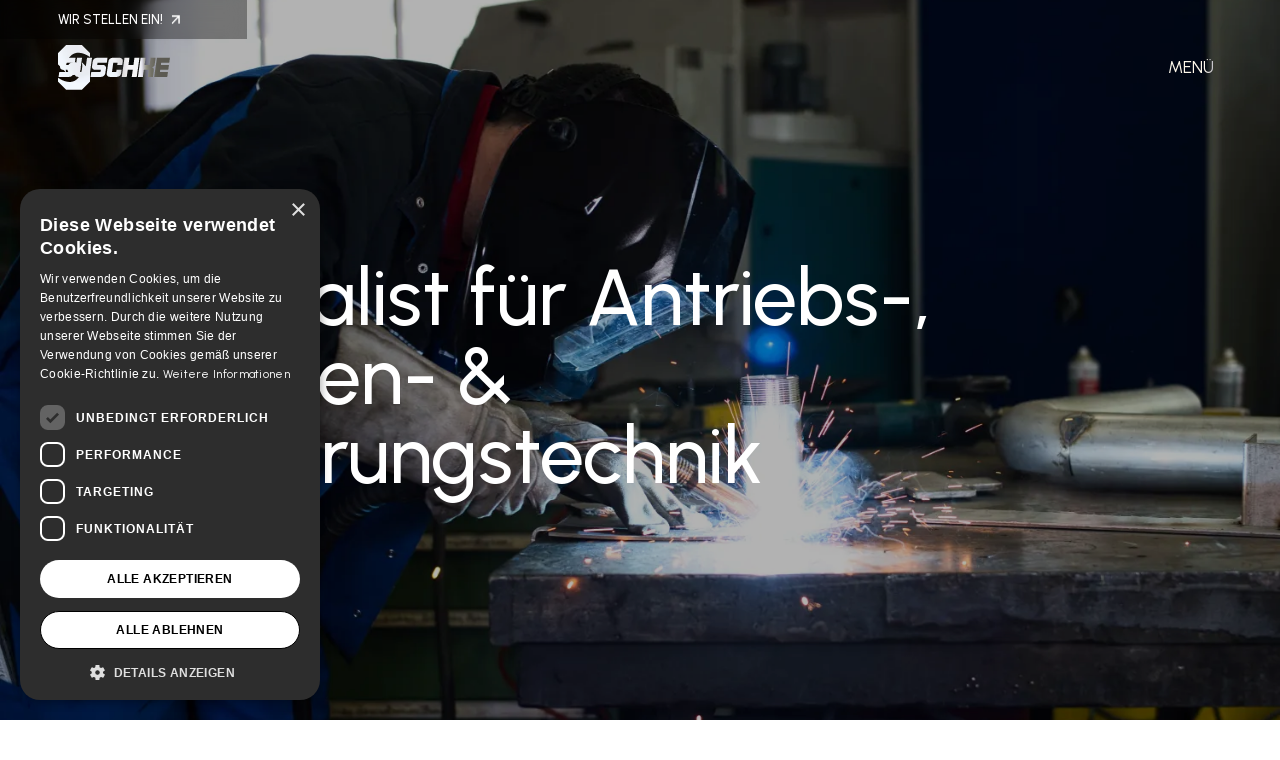

--- FILE ---
content_type: text/html
request_url: https://www.suschke.com/
body_size: 8522
content:
<!DOCTYPE html><!-- This site was created in Webflow. https://webflow.com --><!-- Last Published: Sun Nov 16 2025 10:01:29 GMT+0000 (Coordinated Universal Time) --><html data-wf-domain="www.suschke.com" data-wf-page="6421ef43bb6b3d6c178b40d6" data-wf-site="6421ef43bb6b3d562b8b40d5"><head><meta charset="utf-8"/><title>Ihr Partner für Maschinenbau &amp; Technik | Suschke GmbH Itzehoe</title><meta content="Suschke GmbH – Ihr Experte für Maschinenbau und Elektrotechnik in Itzehoe. Qualität und Innovation für Privat und Gewerbe." name="description"/><meta content="Ihr Partner für Maschinenbau &amp; Technik | Suschke GmbH Itzehoe" property="og:title"/><meta content="Suschke GmbH – Ihr Experte für Maschinenbau und Elektrotechnik in Itzehoe. Qualität und Innovation für Privat und Gewerbe." property="og:description"/><meta content="Ihr Partner für Maschinenbau &amp; Technik | Suschke GmbH Itzehoe" property="twitter:title"/><meta content="Suschke GmbH – Ihr Experte für Maschinenbau und Elektrotechnik in Itzehoe. Qualität und Innovation für Privat und Gewerbe." property="twitter:description"/><meta property="og:type" content="website"/><meta content="summary_large_image" name="twitter:card"/><meta content="width=device-width, initial-scale=1" name="viewport"/><meta content="Webflow" name="generator"/><link href="https://cdn.prod.website-files.com/6421ef43bb6b3d562b8b40d5/css/suschke-gmbh.webflow.shared.38b50097d.min.css" rel="stylesheet" type="text/css"/><link href="https://fonts.googleapis.com" rel="preconnect"/><link href="https://fonts.gstatic.com" rel="preconnect" crossorigin="anonymous"/><script src="https://ajax.googleapis.com/ajax/libs/webfont/1.6.26/webfont.js" type="text/javascript"></script><script type="text/javascript">WebFont.load({  google: {    families: ["Urbanist:300,regular,500,700"]  }});</script><script type="text/javascript">!function(o,c){var n=c.documentElement,t=" w-mod-";n.className+=t+"js",("ontouchstart"in o||o.DocumentTouch&&c instanceof DocumentTouch)&&(n.className+=t+"touch")}(window,document);</script><link href="https://cdn.prod.website-files.com/6421ef43bb6b3d562b8b40d5/644e35631a62017265125d01_Favicon.png" rel="shortcut icon" type="image/x-icon"/><link href="https://cdn.prod.website-files.com/6421ef43bb6b3d562b8b40d5/644e356a60a32774d1eac8ba_Webclip%20Suschke.png" rel="apple-touch-icon"/><meta name="google-site-verification" content="5G7VhkurWDJho_9nvIe13PEjWHLtzh6coYpV9692PzM" /></head><body class="body"><div id="GLOBAL" class="global"><div class="fluid-design w-embed"><style>
  html { font-size: 1rem; }
  @media screen and (max-width:1920px) { html { font-size: calc(0.4833153928955866rem + 0.4305705059203445vw); } }
  @media screen and (max-width:991px) { html { font-size: 1rem; } }
</style></div><div class="fathom w-embed w-script"><script src="https://cdn.usefathom.com/script.js" data-site="CAFJSEGC" defer></script></div><div class="cookie-script w-embed w-script"><script type="text/javascript" charset="UTF-8" src="//cdn.cookie-script.com/s/fe4db9015a6e9a4e6501090dc6377a04.js"></script></div><div class="gtm w-embed w-iframe w-script"><!-- Google Tag Manager -->
<script>(function(w,d,s,l,i){w[l]=w[l]||[];w[l].push({'gtm.start':
new Date().getTime(),event:'gtm.js'});var f=d.getElementsByTagName(s)[0],
j=d.createElement(s),dl=l!='dataLayer'?'&l='+l:'';j.async=true;j.src=
'https://www.googletagmanager.com/gtm.js?id='+i+dl;f.parentNode.insertBefore(j,f);
})(window,document,'script','dataLayer','GTM-MDJR62P5');</script>
<!-- End Google Tag Manager -->

<!-- Google Tag Manager (noscript) -->
<noscript><iframe src=https://www.googletagmanager.com/ns.html?id=GTM-MDJR62P5
height="0" width="0" style="display:none;visibility:hidden"></iframe></noscript>
<!-- End Google Tag Manager (noscript) --></div></div><a data-w-id="b70e5d5d-e02c-914a-6dd0-30972b466c01" href="/karriere" class="offene-stellen-nav-wrapper w-inline-block"><div class="offene-stellen-text">Wir Stellen ein!</div><img src="https://cdn.prod.website-files.com/6421ef43bb6b3d562b8b40d5/642afd6effe2fcbf95717abb_arrow_upward_FILL0_wght400_GRAD0_opsz20%201.png" loading="lazy" alt="Link-arrow" width="28.5" class="image"/></a><nav id="NAVBAR" class="navbar"><div class="nav-inner"><div class="logo-wrapper"><div class="logo-svg-on"><a href="/" aria-current="page" class="logo-svg w-inline-block w--current"><img src="https://cdn.prod.website-files.com/6421ef43bb6b3d562b8b40d5/642f26b109735fdeb708b491_Group%201.svg" loading="lazy" alt="Logo-svg" class="logo-svg-image"/></a></div><div class="logotype-on"><a href="/" aria-current="page" class="lgotype-svg w-inline-block w--current"><img src="https://cdn.prod.website-files.com/6421ef43bb6b3d562b8b40d5/642f248568e5404bd1072a1b_SUSCHKE.svg" loading="lazy" alt="Logofont-svg
" width="118" class="logotype-svg"/></a></div></div><a data-w-id="fb1bc5c6-d3fd-929d-6a66-df7f33bbfee2" href="#" class="menu-hamburger w-inline-block"><div class="hamburger-menu">MENÜ</div></a></div></nav><div class="menu"><div class="menu-content-wrapper"><div class="menu-content-inner-left"><a href="/" aria-current="page" class="menu-link w--current">Home</a><a href="#" data-w-id="8e7df6ab-1805-3d1a-f1e0-83c3e87ade0c" class="menu-link">Leistungen</a><a href="/kontakt" class="menu-link">Kontakt</a></div><div class="menu-content-inner-right"><a href="/karriere" class="menu-link">Karriere</a><div class="display-none"><a data-w-id="8a2506b9-b1ee-1c0e-7867-eb5a422b472d" href="https://www.suschke.com/offene-stellen/mitarbeiter-elektromaschinenbau-mechatroniker-quereinsteiger-willkommen" class="menu-stelle-link mitarbeiter w-inline-block"><div class="menu-stelle-content"><div class="menu-stellen-text">Mitarbeiter (w/m/d) Elektromaschinenbau / Mechatroniker (w/m/d) - Quereinsteiger willkommen</div><img src="https://cdn.prod.website-files.com/6421ef43bb6b3d562b8b40d5/642afd6effe2fcbf95717abb_arrow_upward_FILL0_wght400_GRAD0_opsz20%201.png" loading="lazy" width="28.5" alt="Link-arrow" class="menu-stelle-arrow"/></div></a></div><div class="display-none"><a data-w-id="8e7df6ab-1805-3d1a-f1e0-83c3e87ade14" href="https://www.suschke.com/offene-stellen/maschinenbau-pumpanlagenbau-schlosser-m-w-d" class="menu-stelle-link w-inline-block"><div class="menu-stelle-content"><div class="menu-stellen-text">Maschinenbau / Pumpanlagenbau / Schlosser (m/w/d)</div><img src="https://cdn.prod.website-files.com/6421ef43bb6b3d562b8b40d5/642afd6effe2fcbf95717abb_arrow_upward_FILL0_wght400_GRAD0_opsz20%201.png" loading="lazy" width="28.5" alt="Link-arrow" class="menu-stelle-arrow"/></div></a></div><div class="display-none"><a data-w-id="8e7df6ab-1805-3d1a-f1e0-83c3e87ade1a" href="https://www.suschke.com/offene-stellen/elektroniker-m-w-d-alle-fachrichtungen" class="menu-stelle-link elektriker w-inline-block"><div class="menu-stelle-content"><div class="menu-stellen-text">Elektroniker (m/w/d) alle Fachrichtungen</div><img src="https://cdn.prod.website-files.com/6421ef43bb6b3d562b8b40d5/642afd6effe2fcbf95717abb_arrow_upward_FILL0_wght400_GRAD0_opsz20%201.png" loading="lazy" width="28.5" alt="Link-arrow" class="menu-stelle-arrow"/></div></a></div></div></div><div class="menu-bg"></div></div><div class="body-wrapper"><section id="HERO" class="hero-section-wrapper"><div class="container"><div class="hero-content"><h1 class="hero-heading-home"><span class="suschke-hero">SUSCHKE GmbH</span><br/>Spezialist für Antriebs-,<br/>Pumpen- &amp; <br/>Steuerungs<span class="text-span-2">-</span>technik</h1></div></div><div class="hero-bg-wrapper"></div><div class="hero-socials"><a href="https://m.facebook.com/people/Suschke-Elektromaschinenbau/100068155656832/" target="_blank" class="facebook hero w-inline-block"><img src="https://cdn.prod.website-files.com/6421ef43bb6b3d562b8b40d5/645d09c6655937ed1ece5a42_Facebook-svg.webp" loading="lazy" alt="Facebook-link" class="facebook-svg"/></a><a href="https://www.instagram.com/suschke_gmbh/" target="_blank" class="instagram hero w-inline-block"><img src="https://cdn.prod.website-files.com/6421ef43bb6b3d562b8b40d5/645d09c66f771eb1e261c490_Instagram-svg.webp" loading="lazy" alt="Instagram-link
" class="instagram-svg"/></a><a href="https://www.linkedin.com/company/suschke/" target="_blank" class="linkedin hero w-inline-block"><img src="https://cdn.prod.website-files.com/6421ef43bb6b3d562b8b40d5/645d09c605ae7c5226bb0236_LinkedIn-svg.webp" loading="lazy" alt="LinkedIn-link" class="linked-in-svg"/></a></div></section><section id="Wer-wir-sind" class="wer-wir-sind-wrapper"><div class="hero-info-banner"><div class="container"><div class="_2-column-grid"><h2 class="fontstyle-h2">Wir sorgen für</h2><div class="spacer-top-32px"><div class="advantages-wrapper"><div class="advantages-icon"><div class="alignment-left"><div class="advantages-inner"><div class="icon-45"></div><div class="advantages-text">den richtigen Antrieb</div></div><div class="advantages-inner"><div class="icon-45"></div><div class="advantages-text">den richtigen Wasserdruck</div></div><div class="advantages-inner"><div class="icon-45"></div><div class="advantages-text">die richtige Spannung</div></div></div></div></div></div></div></div></div><div class="wer-wir-sind grau-bg"><div class="container vertikal"><div class="_2-column-grid"><div class="h2-holder"><h2 class="fontstyle-h2">Wer wir sind</h2></div><div class="spacer-top-32px"><div id="w-node-_5c16e47d-36a9-8ef4-b144-cc902f1571ed-178b40d6" class="content-holder"><div class="info-header">Profil</div><div class="spacer-32px"></div><p class="p-main black-text">Unsere Unternehmensausstattung reicht über ein großzügig bemessenes Grundstück mit Freiflächen, einer rd. 700 m² großen Werkhalle mit Bürogebäuden, bis hin zu div. Werkzeugmaschinen, Schweißgeräten, Trocken- und Imprägnieranlagen, moderner Messtechnik, Hebezeugen und mehreren umfassend ausgerüsteten Werkstatt-Servicefahrzeugen.</p></div></div><div class="info-header"></div><div id="w-node-dfb332b0-0dcc-e892-a1a7-754af7729c0e-178b40d6" class="content-holder"><div class="info-header">Philosophie</div><div class="spacer-32px"></div><p class="p-main black-text">Wir sind ein familiengeführtes, zukunftsorientiertes Handwerksunternehmen welches seit mehreren Generationen in Itzehoe besteht. Unser Anspruch ist, unseren Kunden immer eine hohe Qualität und erstklassigen Service in einem wirtschaftlichen Rahmen anzubieten. Die Ausbildung junger Leute sowie die langfristige Beschäftigung unserer Mitarbeiter liegt uns sehr am Herzen. Das Team der Firma H.Suschke GmbH &amp; Co.KG reicht vom Auszubildenden über jüngere Gesellen bis hin zu erfahrenen, langjährigen Kollegen. Mit unserem Einsatzgebiet von ca. 100 km Umkreis um unseren Standort in Itzehoe sind wir in der Lage unsere Mitarbeiter hier vor Ort im regionalen Umfeld einzusetzen.  Die Betriebsgröße von derzeit ca. 20 Mitarbeitern bietet von den Auszubildenden bis hin zur Geschäftsführung ein familiäres Arbeitsumfeld.</p></div></div></div></div></section><section id="Leistungen" class="leistungen"><div class="flexbox-horizontal-stretch"><div class="leistungen-inner"><div class="container _50"><div class="flexbox-vertical"><h2 class="fontstyle-h2">Unsere Leistungen</h2><div class="spacer-50px"></div><p class="p-main black-text">Nenne uns eine Aufgabenstellung – wir werden Dir ein aussagefähiges Angebot ausarbeiten. Wir erfüllen unsere Aufgabe stets mit dem Ziel, erstklassigen Service zu bieten.</p><div class="spacer-50px"></div><a data-w-id="1818aa77-8059-036f-203c-1d806ebc3925" href="https://www.suschke.com/geschaeftskunden#Elektromaschinenbau" class="leistungen-category w-inline-block"><div class="leistungen-text">Elektromaschinenbau</div><div class="arrow-45"></div></a><div class="spacer-50px"></div><a data-w-id="e713580b-d124-92d8-5606-782481d81492" href="https://www.suschke.com/geschaeftskunden#Explosionsgescheutzte-Elektromaschinen" class="leistungen-category w-inline-block"><div class="leistungen-text">Explosionsgeschützte<br/>Elektromaschinen</div><div class="arrow-45"></div></a><div class="spacer-50px"></div><a data-w-id="3dfc6c7d-901a-2692-2483-24b7fd44b2a2" href="https://www.suschke.com/geschaeftskunden#Elektrotechnik" class="leistungen-category w-inline-block"><div class="leistungen-text">Elektrotechnik</div><div class="arrow-45"></div></a><div class="spacer-50px"></div><a data-w-id="e92cc889-b5aa-747d-499c-94af8e3c8e99" href="https://www.suschke.com/geschaeftskunden#Pumpanlagenbau" class="leistungen-category w-inline-block"><div class="leistungen-text">Pumpanlagenbau</div><div class="arrow-45"></div></a><div class="spacer-50px"></div><a data-w-id="aeea0d0c-32f9-9962-b6ae-b2c66269e4d1" href="https://www.suschke.com/geschaeftskunden#Kranpreufungen-Kranreperatur" class="leistungen-category w-inline-block"><div class="leistungen-text">Kranprüfung / Kranreperatur</div><div class="arrow-45"></div></a><div class="spacer-50px"></div><div class="leistungen-s-text">Wartung &amp; Instandsetzung</div><div class="spacer-50px"></div><div class="leistungen-s-text">24h Notruf</div><div class="kontakt-link">Telefon: <a href="tel:+490482174015" class="kontakt-link"><span class="blue-span">04821 / 74015</span></a></div><div class="spacer-50px"></div><div class="flexbox-horizontal left-align"><a href="/privatkunden" class="button-white-link w-button">Für Privatkunden</a><div class="spacer-10px-horizontal"></div><a href="/geschaeftskunden" class="button-white-link w-button">Für Geschäftskunden</a></div></div></div></div><div class="leistungen-inner-foto"></div></div></section><div class="info-banner _292929"><div class="container"><div class="_2-column-grid"><h2 class="fontstyle-h2 white-text">Stets höchste Qualität</h2><div class="spacer-top-32px"><p class="p-main">Unser Engagement für hervorragende Qualität zeigt sich in jedem Produkt, das wir herstellen, in jedem Service, den wir anbieten und in jeder Interaktion mit unseren Kunden. Wir stellen sicher, dass unsere Dienstleistung deine Erwartungen übertreffen.</p></div></div></div></div><div class="vorher-nachher"><div class="flexbox-horizontal"><div class="vorher"><div class="vorher-nachher-text">Vorher</div></div><div class="nachher"><div class="vorher-nachher-text">Nach der Installation von Suschke</div></div></div></div><div class="cta-bewerben"><div class="container center"><div class="flexbox-vertical center _50"><h2 class="fontstyle-h2 center">Werde ein Teil unseres Teams!</h2><div class="spacer-32px"></div><p class="p-main black-text center">Bewirb dich als Elektriker, Mechatroniker, Maschinenbauer, Pumpanlagenbauer oder Elektroniker (m/w/d) für Maschinen- und Antriebstechnik und werde Mitglied in unserem Team!</p><div class="spacer-32px"></div><a data-w-id="6de19d01-4049-bfd0-c9c4-51e13416a5bd" href="/karriere" class="button-blue w-inline-block"><div class="text-block">Jetzt bewerben!</div><img src="https://cdn.prod.website-files.com/6421ef43bb6b3d562b8b40d5/642afd6effe2fcbf95717abb_arrow_upward_FILL0_wght400_GRAD0_opsz20%201.png" loading="lazy" style="-webkit-transform:translate3d(0, 0, 0) scale3d(1, 1, 1) rotateX(null) rotateY(null) rotateZ(0deg) skew(0, 0);-moz-transform:translate3d(0, 0, 0) scale3d(1, 1, 1) rotateX(null) rotateY(null) rotateZ(0deg) skew(0, 0);-ms-transform:translate3d(0, 0, 0) scale3d(1, 1, 1) rotateX(null) rotateY(null) rotateZ(0deg) skew(0, 0);transform:translate3d(0, 0, 0) scale3d(1, 1, 1) rotateX(null) rotateY(null) rotateZ(0deg) skew(0, 0);transform-style:preserve-3d" width="28.5" alt="Link-arrow" class="button-arrow"/></a></div></div></div><section id="Team" class="team-carousel"><div class="container is-team"><div class="hero-grid-1-3"><div id="w-node-a32f75a4-90d6-412b-f4cc-7e71423b4ab6-178b40d6" class="h2-spacer padding-left-1rem"><h2 class="fontstyle-h2">Lerne uns kennen</h2></div><div id="w-node-_82473b91-a82c-59df-1ddc-b7d2657cfa1c-178b40d6" class="team-carousel"><div class="basic-swiper w-dyn-list"><div role="list" class="swiper-wrapper basic-slider-list w-dyn-items"><div role="listitem" class="swiper-slide basic-swiper-item w-dyn-item"><div style="background-image:url(&quot;https://cdn.prod.website-files.com/642f36b26a28fe31005cea81/6673c6d031baebc0fb0bbaf8_2024_04_29_Suschke_Gmbh-7141.avif&quot;)" class="basic-slider-image-wrapper"></div><div class="basic-swiper-slide-content"><h3 class="h3">Hannes Suschke</h3><div class="position">Geschäftsführer</div></div></div><div role="listitem" class="swiper-slide basic-swiper-item w-dyn-item"><div style="background-image:url(&quot;https://cdn.prod.website-files.com/642f36b26a28fe31005cea81/6673c728d7ec08b9956fedd9_2024_04_29_Suschke_Gmbh-7187.avif&quot;)" class="basic-slider-image-wrapper"></div><div class="basic-swiper-slide-content"><h3 class="h3">Jan Thams</h3><div class="position">Leitung Pumpanlagenbau</div></div></div><div role="listitem" class="swiper-slide basic-swiper-item w-dyn-item"><div style="background-image:url(&quot;https://cdn.prod.website-files.com/642f36b26a28fe31005cea81/6673c6c2cbae51c12730ffbe_2024_04_29_Suschke_Gmbh-7203.avif&quot;)" class="basic-slider-image-wrapper"></div><div class="basic-swiper-slide-content"><h3 class="h3">Jürgen Falendieck</h3><div class="position">Leitung Pumpanlagenbau</div></div></div><div role="listitem" class="swiper-slide basic-swiper-item w-dyn-item"><div style="background-image:url(&quot;https://cdn.prod.website-files.com/642f36b26a28fe31005cea81/6673c6e35bdd8e74ad8fea5d_2024_04_29_Suschke_Gmbh-7190.avif&quot;)" class="basic-slider-image-wrapper"></div><div class="basic-swiper-slide-content"><h3 class="h3">Finn Bechtel</h3><div class="position">Leitung Elektrotechnik - Schaltanlagenbau</div></div></div><div role="listitem" class="swiper-slide basic-swiper-item w-dyn-item"><div style="background-image:url(&quot;https://cdn.prod.website-files.com/642f36b26a28fe31005cea81/6673c6f076b819c614e85f2f_2024_04_29_Suschke_Gmbh-7159.avif&quot;)" class="basic-slider-image-wrapper"></div><div class="basic-swiper-slide-content"><h3 class="h3">Kerstin Stotz</h3><div class="position">Kaufmännische Sachbearbeitung</div></div></div><div role="listitem" class="swiper-slide basic-swiper-item w-dyn-item"><div style="background-image:url(&quot;https://cdn.prod.website-files.com/642f36b26a28fe31005cea81/67646b06522b8bf7df5d5119_67646a977bf87dd7babbdda8_Anna%20Carstens.avif&quot;)" class="basic-slider-image-wrapper"></div><div class="basic-swiper-slide-content"><h3 class="h3">Anna Carstens</h3><div class="position">Kaufmännische Sachbearbeitung</div></div></div></div></div></div></div></div></section><section id="Banner-anfrage" class="banner-anfrage"><div class="container"><div class="_2-column-grid center"><div id="w-node-c1747fa8-6cea-e0ec-e175-724762194ff4-178b40d6" class="h2-holder"><h2 id="w-node-c1747fa8-6cea-e0ec-e175-724762194ff5-178b40d6" class="fontstyle-h2 white-text">Anfrage senden</h2><div class="spacer-32px"></div><p class="p-main">Nenne uns dein Anliegen und beschreibe es so genau wie möglich. Du kannst auch Bilder anhängen, um dein Problem besser zu beschreiben.<br/><br/>Nach der Anfrage melden wir uns schnellstmöglich bei dir. </p></div><div id="w-node-c1747fa8-6cea-e0ec-e175-724762194ffd-178b40d6" class="anfrageform-wrapper w-form"><form id="wf-form-Anfrage-f-r-eine-Leistung" name="wf-form-Anfrage-f-r-eine-Leistung" data-name="Anfrage für eine Leistung" method="get" class="anfrageform" data-wf-page-id="6421ef43bb6b3d6c178b40d6" data-wf-element-id="c1747fa8-6cea-e0ec-e175-724762194ffe"><select id="Anfrage-fuer-eine-Leistung-homepage" name="Leistung" data-name="Leistung" required="" class="select-field w-select"><option value="disabled">Welche Leistung möchtest du anfordern?</option><option value="Pumpanlagenbau">Pumpanlagenbau</option><option value="Elektromaschinenbau">Elektromaschinenbau</option><option value="Explosionsgeschützte Elektromaschinen">Explosionsgeschützte Elektromaschinen</option><option value="Elektrotechnik">Elektrotechnik</option><option value="Kranprüfung / Kranreperatur">Kranprüfung / Kranreperatur</option></select><input class="e-mail w-input" maxlength="256" name="E-Mail" data-name="E Mail" placeholder="E-Mail" type="email" id="E-Mail" required=""/><input class="telefonnummer w-input" maxlength="256" name="Telefon" data-name="Telefon" placeholder="Telefonnummer" type="tel" id="Telefon"/><textarea id="Beschreibung" name="Beschreibung" maxlength="5000" data-name="Beschreibung" placeholder="Beschreibe kurz das Problem" required="" class="textarea w-input"></textarea><div class="file-upload w-file-upload"><div class="default-state w-file-upload-default"><input class="w-file-upload-input" accept="" name="file-2" data-name="File 2" aria-hidden="true" type="file" id="file-2" tabindex="-1"/><label for="file-2" role="button" tabindex="0" id="Datei" class="button-3 w-file-upload-label"></label></div><div tabindex="-1" class="w-file-upload-uploading w-hidden"><div class="w-file-upload-uploading-btn"><svg class="w-icon-file-upload-uploading" xmlns="http://www.w3.org/2000/svg" viewBox="0 0 30 30" aria-hidden="true"><path fill="currentColor" opacity=".2" d="M15 30a15 15 0 1 1 0-30 15 15 0 0 1 0 30zm0-3a12 12 0 1 0 0-24 12 12 0 0 0 0 24z"></path><path fill="currentColor" opacity=".75" d="M0 15A15 15 0 0 1 15 0v3A12 12 0 0 0 3 15H0z"><animateTransform attributeName="transform" attributeType="XML" dur="0.6s" from="0 15 15" repeatCount="indefinite" to="360 15 15" type="rotate"></animateTransform></path></svg><div class="w-inline-block">Uploading...</div></div></div><div tabindex="-1" class="w-file-upload-success w-hidden"><div class="w-file-upload-file"><div class="w-file-upload-file-name">fileuploaded.jpg</div><div aria-label="Remove file" role="button" tabindex="0" class="w-file-remove-link"><div class="w-icon-file-upload-remove"></div></div></div></div><div tabindex="-1" class="w-file-upload-error w-hidden"><div class="w-file-upload-error-msg" data-w-size-error="Upload failed. Max size for files is 10 MB." data-w-type-error="Upload failed. Invalid file type." data-w-generic-error="Upload failed. Something went wrong. Please retry.">Upload failed. Max size for files is 10 MB.</div></div></div><input type="submit" data-wait="Bitte warten..." class="button-blue-submit w-button" value="Abschicken"/></form><div class="success-message w-form-done"><div class="success-text">Danke! Deine Anfrage ist eingegangen. Wir melden uns so schnell wie möglich.</div></div><div class="w-form-fail"><div>Huch! Beim Absenden des Formulars ist etwas schief gelaufen.</div></div></div></div></div></section></div><footer id="FOOTER" class="footer"><div class="flexbox-horizontal space-between"><div class="info-link-wrapper"><div class="info-link-inner"><a href="/" aria-current="page" class="footer-logo w-inline-block w--current"><img src="https://cdn.prod.website-files.com/6421ef43bb6b3d562b8b40d5/64314e393030fd8241b76fc7_Group%203.svg" loading="lazy" alt="Logo-svg-black
" class="logo-svg-black"/></a><div class="unternehmensname">H.Suschke GmbH &amp; Co.KG 2018.</div></div><p class="p-main black-text max-width">Die Firma H. Suschke GmbH &amp; Co.KG unterstützt Dich in vielen Bereichen der Antriebs-, Pumpen- und Steuerungstechnik. Wir setzen dafür gut ausgebildete Mitarbeiter und qualitativ hochwertige Maschinen und Bauteile namhafter Hersteller ein.</p></div></div><div class="flexbox-horizontal-desktop space-between"><div class="div-block"><div class="footer-rechtliches"><a href="/datenschutz" class="rechtliches-footer-link">Datenschutz <span class="blue-span">/</span></a><a href="/impressum" class="rechtliches-footer-link">Impressum <span class="blue-span">/</span></a><a href="/agb" class="rechtliches-footer-link">AGB<span class="blue-span"></span></a></div><div class="footer-socials"><a href="https://m.facebook.com/people/Suschke-Elektromaschinenbau/100068155656832/" target="_blank" class="facebook w-inline-block"><img src="https://cdn.prod.website-files.com/6421ef43bb6b3d562b8b40d5/64312e1011af0dbfc58be986_Facebook-svg.png" loading="lazy" alt="Facebook-logo-svg
" class="facebook-svg"/></a><a href="https://www.instagram.com/suschke_gmbh/" target="_blank" class="instagram w-inline-block"><img src="https://cdn.prod.website-files.com/6421ef43bb6b3d562b8b40d5/64312e0f8e9cf514f5525df7_Instagram-svg.png" loading="lazy" alt="Instagram-logo-svg" class="instagram-svg"/></a><a href="https://www.linkedin.com/company/suschke/" target="_blank" class="linkedin w-inline-block"><img src="https://cdn.prod.website-files.com/6421ef43bb6b3d562b8b40d5/64312e0f01d4470a944ab6b3_LinkedIn-svg.png" loading="lazy" alt="LinkedIn-logo-svg
" class="linked-in-svg"/></a><div class="spacer-xs"></div><p class="p-main black-text max-width">Made by <a href="https://www.marcel-schymiczek.de/" target="_blank" class="rechtliches-link">Marcel Schymiczek</a></p></div></div><div class="footer-nav"><a href="/" aria-current="page" class="footer-nav-link w--current">Home</a><a data-w-id="d32dd443-48bd-152d-2c2b-1799048d19fa" href="#" class="footer-nav-link">Leistungen</a><a href="/kontakt" class="footer-nav-link">Kontakt</a><a href="/karriere" class="footer-nav-link">Karriere</a></div><div class="up-link"><a href="#GLOBAL" data-w-id="d32dd443-48bd-152d-2c2b-1799048d1a01" class="up-link-inner w-inline-block"><div class="up-link-text">Zurück nach oben</div><img src="https://cdn.prod.website-files.com/6421ef43bb6b3d562b8b40d5/64312fd55c88a35fb4208705_arrow_upward_FILL0_wght400_GRAD0_opsz20%201.webp" loading="lazy" alt="Link-arrow-black" width="28.5" class="footer-arrow"/></a></div></div><div class="flexbox-horizontal-mobile space-between"><div class="footer-nav"><a href="/" aria-current="page" class="footer-nav-link w--current">Home</a><a data-w-id="d32dd443-48bd-152d-2c2b-1799048d1a09" href="#" class="footer-nav-link">Leistungen</a><a href="/kontakt" class="footer-nav-link">Kontakt</a><a href="/karriere" class="footer-nav-link">Karriere</a></div><div class="flexbox-horizontal space-between-vertikal"><div class="div-block"><div class="footer-rechtliches"><a href="/datenschutz" class="rechtliches-footer-link">Datenschutz <span class="blue-span">/</span></a><a href="/impressum" class="rechtliches-footer-link">Impressum <span class="blue-span">/</span></a><a href="/agb" class="rechtliches-footer-link">AGB<span class="blue-span"></span></a></div><div class="footer-socials"><a href="https://m.facebook.com/people/Suschke-Elektromaschinenbau/100068155656832/" class="facebook w-inline-block"><img src="https://cdn.prod.website-files.com/6421ef43bb6b3d562b8b40d5/64312e1011af0dbfc58be986_Facebook-svg.png" loading="lazy" alt="Facebook-logo-svg
" class="facebook-svg"/></a><a href="https://www.instagram.com/suschke_gmbh/" class="instagram w-inline-block"><img src="https://cdn.prod.website-files.com/6421ef43bb6b3d562b8b40d5/64312e0f8e9cf514f5525df7_Instagram-svg.png" loading="lazy" alt="Instagram-logo-svg" class="instagram-svg"/></a><a href="https://www.linkedin.com/company/suschke/" class="linkedin w-inline-block"><img src="https://cdn.prod.website-files.com/6421ef43bb6b3d562b8b40d5/64312e0f01d4470a944ab6b3_LinkedIn-svg.png" loading="lazy" alt="LinkedIn-logo-svg
" class="linked-in-svg"/></a></div></div><div class="up-link"><a href="#GLOBAL" data-w-id="d32dd443-48bd-152d-2c2b-1799048d1a26" class="up-link-inner w-inline-block"><div class="up-link-text">Zurück nach oben</div><img src="https://cdn.prod.website-files.com/6421ef43bb6b3d562b8b40d5/64312fd55c88a35fb4208705_arrow_upward_FILL0_wght400_GRAD0_opsz20%201.webp" loading="lazy" alt="Link-arrow-black" width="28.5" class="footer-arrow"/></a></div></div></div><div class="leistungen-bg"><div class="flexbox-vertical margin-leistungen"><div class="flexbox-horizontal space-between"><div class="spacer-10px-horizontal"></div></div><div class="flexbox-horizontal mobile-vertical"><div class="flexbox-vertical margin"><a href="/privatkunden" class="button-white-bg w-button">Für Privatkunden</a><div class="spacer-50px"><a data-w-id="aca7c137-9872-933f-6ab4-b85c1327b649" href="https://www.suschke.com/privatkunden#Pumpanlagenbau" class="leistungen-category w-inline-block"><div class="leistungen-text white-text">Pumpanlagenbau</div><div class="arrow-45 white"></div></a><div class="spacer-80px"></div></div></div><div class="flexbox-vertical margin"><a href="/geschaeftskunden" class="button-white-bg w-button">Für Geschäftskunden</a><div class="spacer-50px"><a data-w-id="aca7c137-9872-933f-6ab4-b85c1327b651" href="https://www.suschke.com/geschaeftskunden#Elektromaschinenbau" class="leistungen-category w-inline-block"><div class="leistungen-text white-text">Elektromaschinenbau</div><div class="arrow-45 white"></div></a></div><div class="spacer-50px"></div><a href="https://www.suschke.com/geschaeftskunden#Explosionsgescheutzte-Elektromaschinen" class="leistungen-category w-inline-block"><div class="leistungen-text white-text">Explosionsgeschützte<br/>Elektromaschinen</div><div class="arrow-45 white"></div></a><div class="spacer-50px"></div><a data-w-id="85d3055b-40b0-e74e-0a6c-7abc2a9ff97f" href="https://www.suschke.com/geschaeftskunden#Elektrotechnik" class="leistungen-category w-inline-block"><div class="leistungen-text white-text">Elektrotechnik</div><div class="arrow-45 white"></div></a><div class="spacer-50px"></div><a href="https://www.suschke.com/geschaeftskunden#Pumpanlagenbau" class="leistungen-category w-inline-block"><div class="leistungen-text white-text">Pumpanlagenbau</div><div class="arrow-45 white"></div></a><div class="spacer-50px"></div><a href="https://www.suschke.com/geschaeftskunden#Kranpreufungen-Kranreperatur" class="leistungen-category w-inline-block"><div class="leistungen-text white-text">Kranprüfungen /<br/>Kranreparatur</div><div class="arrow-45 white"></div></a></div></div></div><a data-w-id="315b96e5-bdfc-ec09-ed62-30fb546b20ce" href="#" class="leistungen-hamburger w-inline-block"><div class="hamburger-line-l-1"></div><div class="hamburger-line-l-2"></div></a></div></footer><script src="https://d3e54v103j8qbb.cloudfront.net/js/jquery-3.5.1.min.dc5e7f18c8.js?site=6421ef43bb6b3d562b8b40d5" type="text/javascript" integrity="sha256-9/aliU8dGd2tb6OSsuzixeV4y/faTqgFtohetphbbj0=" crossorigin="anonymous"></script><script src="https://cdn.prod.website-files.com/6421ef43bb6b3d562b8b40d5/js/webflow.schunk.36b8fb49256177c8.js" type="text/javascript"></script><script src="https://cdn.prod.website-files.com/6421ef43bb6b3d562b8b40d5/js/webflow.schunk.a6fa34dda3853fd3.js" type="text/javascript"></script><script src="https://cdn.prod.website-files.com/6421ef43bb6b3d562b8b40d5/js/webflow.schunk.b4435221be879eb3.js" type="text/javascript"></script><script src="https://cdn.prod.website-files.com/6421ef43bb6b3d562b8b40d5/js/webflow.b5a9b825.3efd1539bb7a8bd9.js" type="text/javascript"></script></body></html>

--- FILE ---
content_type: text/css
request_url: https://cdn.prod.website-files.com/6421ef43bb6b3d562b8b40d5/css/suschke-gmbh.webflow.shared.38b50097d.min.css
body_size: 15236
content:
html{-webkit-text-size-adjust:100%;-ms-text-size-adjust:100%;font-family:sans-serif}body{margin:0}article,aside,details,figcaption,figure,footer,header,hgroup,main,menu,nav,section,summary{display:block}audio,canvas,progress,video{vertical-align:baseline;display:inline-block}audio:not([controls]){height:0;display:none}[hidden],template{display:none}a{background-color:#0000}a:active,a:hover{outline:0}abbr[title]{border-bottom:1px dotted}b,strong{font-weight:700}dfn{font-style:italic}h1{margin:.67em 0;font-size:2em}mark{color:#000;background:#ff0}small{font-size:80%}sub,sup{vertical-align:baseline;font-size:75%;line-height:0;position:relative}sup{top:-.5em}sub{bottom:-.25em}img{border:0}svg:not(:root){overflow:hidden}hr{box-sizing:content-box;height:0}pre{overflow:auto}code,kbd,pre,samp{font-family:monospace;font-size:1em}button,input,optgroup,select,textarea{color:inherit;font:inherit;margin:0}button{overflow:visible}button,select{text-transform:none}button,html input[type=button],input[type=reset]{-webkit-appearance:button;cursor:pointer}button[disabled],html input[disabled]{cursor:default}button::-moz-focus-inner,input::-moz-focus-inner{border:0;padding:0}input{line-height:normal}input[type=checkbox],input[type=radio]{box-sizing:border-box;padding:0}input[type=number]::-webkit-inner-spin-button,input[type=number]::-webkit-outer-spin-button{height:auto}input[type=search]{-webkit-appearance:none}input[type=search]::-webkit-search-cancel-button,input[type=search]::-webkit-search-decoration{-webkit-appearance:none}legend{border:0;padding:0}textarea{overflow:auto}optgroup{font-weight:700}table{border-collapse:collapse;border-spacing:0}td,th{padding:0}@font-face{font-family:webflow-icons;src:url([data-uri])format("truetype");font-weight:400;font-style:normal}[class^=w-icon-],[class*=\ w-icon-]{speak:none;font-variant:normal;text-transform:none;-webkit-font-smoothing:antialiased;-moz-osx-font-smoothing:grayscale;font-style:normal;font-weight:400;line-height:1;font-family:webflow-icons!important}.w-icon-slider-right:before{content:""}.w-icon-slider-left:before{content:""}.w-icon-nav-menu:before{content:""}.w-icon-arrow-down:before,.w-icon-dropdown-toggle:before{content:""}.w-icon-file-upload-remove:before{content:""}.w-icon-file-upload-icon:before{content:""}*{box-sizing:border-box}html{height:100%}body{color:#333;background-color:#fff;min-height:100%;margin:0;font-family:Arial,sans-serif;font-size:14px;line-height:20px}img{vertical-align:middle;max-width:100%;display:inline-block}html.w-mod-touch *{background-attachment:scroll!important}.w-block{display:block}.w-inline-block{max-width:100%;display:inline-block}.w-clearfix:before,.w-clearfix:after{content:" ";grid-area:1/1/2/2;display:table}.w-clearfix:after{clear:both}.w-hidden{display:none}.w-button{color:#fff;line-height:inherit;cursor:pointer;background-color:#3898ec;border:0;border-radius:0;padding:9px 15px;text-decoration:none;display:inline-block}input.w-button{-webkit-appearance:button}html[data-w-dynpage] [data-w-cloak]{color:#0000!important}.w-code-block{margin:unset}pre.w-code-block code{all:inherit}.w-optimization{display:contents}.w-webflow-badge,.w-webflow-badge>img{box-sizing:unset;width:unset;height:unset;max-height:unset;max-width:unset;min-height:unset;min-width:unset;margin:unset;padding:unset;float:unset;clear:unset;border:unset;border-radius:unset;background:unset;background-image:unset;background-position:unset;background-size:unset;background-repeat:unset;background-origin:unset;background-clip:unset;background-attachment:unset;background-color:unset;box-shadow:unset;transform:unset;direction:unset;font-family:unset;font-weight:unset;color:unset;font-size:unset;line-height:unset;font-style:unset;font-variant:unset;text-align:unset;letter-spacing:unset;-webkit-text-decoration:unset;text-decoration:unset;text-indent:unset;text-transform:unset;list-style-type:unset;text-shadow:unset;vertical-align:unset;cursor:unset;white-space:unset;word-break:unset;word-spacing:unset;word-wrap:unset;transition:unset}.w-webflow-badge{white-space:nowrap;cursor:pointer;box-shadow:0 0 0 1px #0000001a,0 1px 3px #0000001a;visibility:visible!important;opacity:1!important;z-index:2147483647!important;color:#aaadb0!important;overflow:unset!important;background-color:#fff!important;border-radius:3px!important;width:auto!important;height:auto!important;margin:0!important;padding:6px!important;font-size:12px!important;line-height:14px!important;text-decoration:none!important;display:inline-block!important;position:fixed!important;inset:auto 12px 12px auto!important;transform:none!important}.w-webflow-badge>img{position:unset;visibility:unset!important;opacity:1!important;vertical-align:middle!important;display:inline-block!important}h1,h2,h3,h4,h5,h6{margin-bottom:10px;font-weight:700}h1{margin-top:20px;font-size:38px;line-height:44px}h2{margin-top:20px;font-size:32px;line-height:36px}h3{margin-top:20px;font-size:24px;line-height:30px}h4{margin-top:10px;font-size:18px;line-height:24px}h5{margin-top:10px;font-size:14px;line-height:20px}h6{margin-top:10px;font-size:12px;line-height:18px}p{margin-top:0;margin-bottom:10px}blockquote{border-left:5px solid #e2e2e2;margin:0 0 10px;padding:10px 20px;font-size:18px;line-height:22px}figure{margin:0 0 10px}figcaption{text-align:center;margin-top:5px}ul,ol{margin-top:0;margin-bottom:10px;padding-left:40px}.w-list-unstyled{padding-left:0;list-style:none}.w-embed:before,.w-embed:after{content:" ";grid-area:1/1/2/2;display:table}.w-embed:after{clear:both}.w-video{width:100%;padding:0;position:relative}.w-video iframe,.w-video object,.w-video embed{border:none;width:100%;height:100%;position:absolute;top:0;left:0}fieldset{border:0;margin:0;padding:0}button,[type=button],[type=reset]{cursor:pointer;-webkit-appearance:button;border:0}.w-form{margin:0 0 15px}.w-form-done{text-align:center;background-color:#ddd;padding:20px;display:none}.w-form-fail{background-color:#ffdede;margin-top:10px;padding:10px;display:none}label{margin-bottom:5px;font-weight:700;display:block}.w-input,.w-select{color:#333;vertical-align:middle;background-color:#fff;border:1px solid #ccc;width:100%;height:38px;margin-bottom:10px;padding:8px 12px;font-size:14px;line-height:1.42857;display:block}.w-input::placeholder,.w-select::placeholder{color:#999}.w-input:focus,.w-select:focus{border-color:#3898ec;outline:0}.w-input[disabled],.w-select[disabled],.w-input[readonly],.w-select[readonly],fieldset[disabled] .w-input,fieldset[disabled] .w-select{cursor:not-allowed}.w-input[disabled]:not(.w-input-disabled),.w-select[disabled]:not(.w-input-disabled),.w-input[readonly],.w-select[readonly],fieldset[disabled]:not(.w-input-disabled) .w-input,fieldset[disabled]:not(.w-input-disabled) .w-select{background-color:#eee}textarea.w-input,textarea.w-select{height:auto}.w-select{background-color:#f3f3f3}.w-select[multiple]{height:auto}.w-form-label{cursor:pointer;margin-bottom:0;font-weight:400;display:inline-block}.w-radio{margin-bottom:5px;padding-left:20px;display:block}.w-radio:before,.w-radio:after{content:" ";grid-area:1/1/2/2;display:table}.w-radio:after{clear:both}.w-radio-input{float:left;margin:3px 0 0 -20px;line-height:normal}.w-file-upload{margin-bottom:10px;display:block}.w-file-upload-input{opacity:0;z-index:-100;width:.1px;height:.1px;position:absolute;overflow:hidden}.w-file-upload-default,.w-file-upload-uploading,.w-file-upload-success{color:#333;display:inline-block}.w-file-upload-error{margin-top:10px;display:block}.w-file-upload-default.w-hidden,.w-file-upload-uploading.w-hidden,.w-file-upload-error.w-hidden,.w-file-upload-success.w-hidden{display:none}.w-file-upload-uploading-btn{cursor:pointer;background-color:#fafafa;border:1px solid #ccc;margin:0;padding:8px 12px;font-size:14px;font-weight:400;display:flex}.w-file-upload-file{background-color:#fafafa;border:1px solid #ccc;flex-grow:1;justify-content:space-between;margin:0;padding:8px 9px 8px 11px;display:flex}.w-file-upload-file-name{font-size:14px;font-weight:400;display:block}.w-file-remove-link{cursor:pointer;width:auto;height:auto;margin-top:3px;margin-left:10px;padding:3px;display:block}.w-icon-file-upload-remove{margin:auto;font-size:10px}.w-file-upload-error-msg{color:#ea384c;padding:2px 0;display:inline-block}.w-file-upload-info{padding:0 12px;line-height:38px;display:inline-block}.w-file-upload-label{cursor:pointer;background-color:#fafafa;border:1px solid #ccc;margin:0;padding:8px 12px;font-size:14px;font-weight:400;display:inline-block}.w-icon-file-upload-icon,.w-icon-file-upload-uploading{width:20px;margin-right:8px;display:inline-block}.w-icon-file-upload-uploading{height:20px}.w-container{max-width:940px;margin-left:auto;margin-right:auto}.w-container:before,.w-container:after{content:" ";grid-area:1/1/2/2;display:table}.w-container:after{clear:both}.w-container .w-row{margin-left:-10px;margin-right:-10px}.w-row:before,.w-row:after{content:" ";grid-area:1/1/2/2;display:table}.w-row:after{clear:both}.w-row .w-row{margin-left:0;margin-right:0}.w-col{float:left;width:100%;min-height:1px;padding-left:10px;padding-right:10px;position:relative}.w-col .w-col{padding-left:0;padding-right:0}.w-col-1{width:8.33333%}.w-col-2{width:16.6667%}.w-col-3{width:25%}.w-col-4{width:33.3333%}.w-col-5{width:41.6667%}.w-col-6{width:50%}.w-col-7{width:58.3333%}.w-col-8{width:66.6667%}.w-col-9{width:75%}.w-col-10{width:83.3333%}.w-col-11{width:91.6667%}.w-col-12{width:100%}.w-hidden-main{display:none!important}@media screen and (max-width:991px){.w-container{max-width:728px}.w-hidden-main{display:inherit!important}.w-hidden-medium{display:none!important}.w-col-medium-1{width:8.33333%}.w-col-medium-2{width:16.6667%}.w-col-medium-3{width:25%}.w-col-medium-4{width:33.3333%}.w-col-medium-5{width:41.6667%}.w-col-medium-6{width:50%}.w-col-medium-7{width:58.3333%}.w-col-medium-8{width:66.6667%}.w-col-medium-9{width:75%}.w-col-medium-10{width:83.3333%}.w-col-medium-11{width:91.6667%}.w-col-medium-12{width:100%}.w-col-stack{width:100%;left:auto;right:auto}}@media screen and (max-width:767px){.w-hidden-main,.w-hidden-medium{display:inherit!important}.w-hidden-small{display:none!important}.w-row,.w-container .w-row{margin-left:0;margin-right:0}.w-col{width:100%;left:auto;right:auto}.w-col-small-1{width:8.33333%}.w-col-small-2{width:16.6667%}.w-col-small-3{width:25%}.w-col-small-4{width:33.3333%}.w-col-small-5{width:41.6667%}.w-col-small-6{width:50%}.w-col-small-7{width:58.3333%}.w-col-small-8{width:66.6667%}.w-col-small-9{width:75%}.w-col-small-10{width:83.3333%}.w-col-small-11{width:91.6667%}.w-col-small-12{width:100%}}@media screen and (max-width:479px){.w-container{max-width:none}.w-hidden-main,.w-hidden-medium,.w-hidden-small{display:inherit!important}.w-hidden-tiny{display:none!important}.w-col{width:100%}.w-col-tiny-1{width:8.33333%}.w-col-tiny-2{width:16.6667%}.w-col-tiny-3{width:25%}.w-col-tiny-4{width:33.3333%}.w-col-tiny-5{width:41.6667%}.w-col-tiny-6{width:50%}.w-col-tiny-7{width:58.3333%}.w-col-tiny-8{width:66.6667%}.w-col-tiny-9{width:75%}.w-col-tiny-10{width:83.3333%}.w-col-tiny-11{width:91.6667%}.w-col-tiny-12{width:100%}}.w-widget{position:relative}.w-widget-map{width:100%;height:400px}.w-widget-map label{width:auto;display:inline}.w-widget-map img{max-width:inherit}.w-widget-map .gm-style-iw{text-align:center}.w-widget-map .gm-style-iw>button{display:none!important}.w-widget-twitter{overflow:hidden}.w-widget-twitter-count-shim{vertical-align:top;text-align:center;background:#fff;border:1px solid #758696;border-radius:3px;width:28px;height:20px;display:inline-block;position:relative}.w-widget-twitter-count-shim *{pointer-events:none;-webkit-user-select:none;user-select:none}.w-widget-twitter-count-shim .w-widget-twitter-count-inner{text-align:center;color:#999;font-family:serif;font-size:15px;line-height:12px;position:relative}.w-widget-twitter-count-shim .w-widget-twitter-count-clear{display:block;position:relative}.w-widget-twitter-count-shim.w--large{width:36px;height:28px}.w-widget-twitter-count-shim.w--large .w-widget-twitter-count-inner{font-size:18px;line-height:18px}.w-widget-twitter-count-shim:not(.w--vertical){margin-left:5px;margin-right:8px}.w-widget-twitter-count-shim:not(.w--vertical).w--large{margin-left:6px}.w-widget-twitter-count-shim:not(.w--vertical):before,.w-widget-twitter-count-shim:not(.w--vertical):after{content:" ";pointer-events:none;border:solid #0000;width:0;height:0;position:absolute;top:50%;left:0}.w-widget-twitter-count-shim:not(.w--vertical):before{border-width:4px;border-color:#75869600 #5d6c7b #75869600 #75869600;margin-top:-4px;margin-left:-9px}.w-widget-twitter-count-shim:not(.w--vertical).w--large:before{border-width:5px;margin-top:-5px;margin-left:-10px}.w-widget-twitter-count-shim:not(.w--vertical):after{border-width:4px;border-color:#fff0 #fff #fff0 #fff0;margin-top:-4px;margin-left:-8px}.w-widget-twitter-count-shim:not(.w--vertical).w--large:after{border-width:5px;margin-top:-5px;margin-left:-9px}.w-widget-twitter-count-shim.w--vertical{width:61px;height:33px;margin-bottom:8px}.w-widget-twitter-count-shim.w--vertical:before,.w-widget-twitter-count-shim.w--vertical:after{content:" ";pointer-events:none;border:solid #0000;width:0;height:0;position:absolute;top:100%;left:50%}.w-widget-twitter-count-shim.w--vertical:before{border-width:5px;border-color:#5d6c7b #75869600 #75869600;margin-left:-5px}.w-widget-twitter-count-shim.w--vertical:after{border-width:4px;border-color:#fff #fff0 #fff0;margin-left:-4px}.w-widget-twitter-count-shim.w--vertical .w-widget-twitter-count-inner{font-size:18px;line-height:22px}.w-widget-twitter-count-shim.w--vertical.w--large{width:76px}.w-background-video{color:#fff;height:500px;position:relative;overflow:hidden}.w-background-video>video{object-fit:cover;z-index:-100;background-position:50%;background-size:cover;width:100%;height:100%;margin:auto;position:absolute;inset:-100%}.w-background-video>video::-webkit-media-controls-start-playback-button{-webkit-appearance:none;display:none!important}.w-background-video--control{background-color:#0000;padding:0;position:absolute;bottom:1em;right:1em}.w-background-video--control>[hidden]{display:none!important}.w-slider{text-align:center;clear:both;-webkit-tap-highlight-color:#0000;tap-highlight-color:#0000;background:#ddd;height:300px;position:relative}.w-slider-mask{z-index:1;white-space:nowrap;height:100%;display:block;position:relative;left:0;right:0;overflow:hidden}.w-slide{vertical-align:top;white-space:normal;text-align:left;width:100%;height:100%;display:inline-block;position:relative}.w-slider-nav{z-index:2;text-align:center;-webkit-tap-highlight-color:#0000;tap-highlight-color:#0000;height:40px;margin:auto;padding-top:10px;position:absolute;inset:auto 0 0}.w-slider-nav.w-round>div{border-radius:100%}.w-slider-nav.w-num>div{font-size:inherit;line-height:inherit;width:auto;height:auto;padding:.2em .5em}.w-slider-nav.w-shadow>div{box-shadow:0 0 3px #3336}.w-slider-nav-invert{color:#fff}.w-slider-nav-invert>div{background-color:#2226}.w-slider-nav-invert>div.w-active{background-color:#222}.w-slider-dot{cursor:pointer;background-color:#fff6;width:1em;height:1em;margin:0 3px .5em;transition:background-color .1s,color .1s;display:inline-block;position:relative}.w-slider-dot.w-active{background-color:#fff}.w-slider-dot:focus{outline:none;box-shadow:0 0 0 2px #fff}.w-slider-dot:focus.w-active{box-shadow:none}.w-slider-arrow-left,.w-slider-arrow-right{cursor:pointer;color:#fff;-webkit-tap-highlight-color:#0000;tap-highlight-color:#0000;-webkit-user-select:none;user-select:none;width:80px;margin:auto;font-size:40px;position:absolute;inset:0;overflow:hidden}.w-slider-arrow-left [class^=w-icon-],.w-slider-arrow-right [class^=w-icon-],.w-slider-arrow-left [class*=\ w-icon-],.w-slider-arrow-right [class*=\ w-icon-]{position:absolute}.w-slider-arrow-left:focus,.w-slider-arrow-right:focus{outline:0}.w-slider-arrow-left{z-index:3;right:auto}.w-slider-arrow-right{z-index:4;left:auto}.w-icon-slider-left,.w-icon-slider-right{width:1em;height:1em;margin:auto;inset:0}.w-slider-aria-label{clip:rect(0 0 0 0);border:0;width:1px;height:1px;margin:-1px;padding:0;position:absolute;overflow:hidden}.w-slider-force-show{display:block!important}.w-dropdown{text-align:left;z-index:900;margin-left:auto;margin-right:auto;display:inline-block;position:relative}.w-dropdown-btn,.w-dropdown-toggle,.w-dropdown-link{vertical-align:top;color:#222;text-align:left;white-space:nowrap;margin-left:auto;margin-right:auto;padding:20px;text-decoration:none;position:relative}.w-dropdown-toggle{-webkit-user-select:none;user-select:none;cursor:pointer;padding-right:40px;display:inline-block}.w-dropdown-toggle:focus{outline:0}.w-icon-dropdown-toggle{width:1em;height:1em;margin:auto 20px auto auto;position:absolute;top:0;bottom:0;right:0}.w-dropdown-list{background:#ddd;min-width:100%;display:none;position:absolute}.w-dropdown-list.w--open{display:block}.w-dropdown-link{color:#222;padding:10px 20px;display:block}.w-dropdown-link.w--current{color:#0082f3}.w-dropdown-link:focus{outline:0}@media screen and (max-width:767px){.w-nav-brand{padding-left:10px}}.w-lightbox-backdrop{cursor:auto;letter-spacing:normal;text-indent:0;text-shadow:none;text-transform:none;visibility:visible;white-space:normal;word-break:normal;word-spacing:normal;word-wrap:normal;color:#fff;text-align:center;z-index:2000;opacity:0;-webkit-user-select:none;-moz-user-select:none;-webkit-tap-highlight-color:transparent;background:#000000e6;outline:0;font-family:Helvetica Neue,Helvetica,Ubuntu,Segoe UI,Verdana,sans-serif;font-size:17px;font-style:normal;font-weight:300;line-height:1.2;list-style:disc;position:fixed;inset:0;-webkit-transform:translate(0)}.w-lightbox-backdrop,.w-lightbox-container{-webkit-overflow-scrolling:touch;height:100%;overflow:auto}.w-lightbox-content{height:100vh;position:relative;overflow:hidden}.w-lightbox-view{opacity:0;width:100vw;height:100vh;position:absolute}.w-lightbox-view:before{content:"";height:100vh}.w-lightbox-group,.w-lightbox-group .w-lightbox-view,.w-lightbox-group .w-lightbox-view:before{height:86vh}.w-lightbox-frame,.w-lightbox-view:before{vertical-align:middle;display:inline-block}.w-lightbox-figure{margin:0;position:relative}.w-lightbox-group .w-lightbox-figure{cursor:pointer}.w-lightbox-img{width:auto;max-width:none;height:auto}.w-lightbox-image{float:none;max-width:100vw;max-height:100vh;display:block}.w-lightbox-group .w-lightbox-image{max-height:86vh}.w-lightbox-caption{text-align:left;text-overflow:ellipsis;white-space:nowrap;background:#0006;padding:.5em 1em;position:absolute;bottom:0;left:0;right:0;overflow:hidden}.w-lightbox-embed{width:100%;height:100%;position:absolute;inset:0}.w-lightbox-control{cursor:pointer;background-position:50%;background-repeat:no-repeat;background-size:24px;width:4em;transition:all .3s;position:absolute;top:0}.w-lightbox-left{background-image:url([data-uri]);display:none;bottom:0;left:0}.w-lightbox-right{background-image:url([data-uri]);display:none;bottom:0;right:0}.w-lightbox-close{background-image:url([data-uri]);background-size:18px;height:2.6em;right:0}.w-lightbox-strip{white-space:nowrap;padding:0 1vh;line-height:0;position:absolute;bottom:0;left:0;right:0;overflow:auto hidden}.w-lightbox-item{box-sizing:content-box;cursor:pointer;width:10vh;padding:2vh 1vh;display:inline-block;-webkit-transform:translate(0,0)}.w-lightbox-active{opacity:.3}.w-lightbox-thumbnail{background:#222;height:10vh;position:relative;overflow:hidden}.w-lightbox-thumbnail-image{position:absolute;top:0;left:0}.w-lightbox-thumbnail .w-lightbox-tall{width:100%;top:50%;transform:translateY(-50%)}.w-lightbox-thumbnail .w-lightbox-wide{height:100%;left:50%;transform:translate(-50%)}.w-lightbox-spinner{box-sizing:border-box;border:5px solid #0006;border-radius:50%;width:40px;height:40px;margin-top:-20px;margin-left:-20px;animation:.8s linear infinite spin;position:absolute;top:50%;left:50%}.w-lightbox-spinner:after{content:"";border:3px solid #0000;border-bottom-color:#fff;border-radius:50%;position:absolute;inset:-4px}.w-lightbox-hide{display:none}.w-lightbox-noscroll{overflow:hidden}@media (min-width:768px){.w-lightbox-content{height:96vh;margin-top:2vh}.w-lightbox-view,.w-lightbox-view:before{height:96vh}.w-lightbox-group,.w-lightbox-group .w-lightbox-view,.w-lightbox-group .w-lightbox-view:before{height:84vh}.w-lightbox-image{max-width:96vw;max-height:96vh}.w-lightbox-group .w-lightbox-image{max-width:82.3vw;max-height:84vh}.w-lightbox-left,.w-lightbox-right{opacity:.5;display:block}.w-lightbox-close{opacity:.8}.w-lightbox-control:hover{opacity:1}}.w-lightbox-inactive,.w-lightbox-inactive:hover{opacity:0}.w-richtext:before,.w-richtext:after{content:" ";grid-area:1/1/2/2;display:table}.w-richtext:after{clear:both}.w-richtext[contenteditable=true]:before,.w-richtext[contenteditable=true]:after{white-space:initial}.w-richtext ol,.w-richtext ul{overflow:hidden}.w-richtext .w-richtext-figure-selected.w-richtext-figure-type-video div:after,.w-richtext .w-richtext-figure-selected[data-rt-type=video] div:after,.w-richtext .w-richtext-figure-selected.w-richtext-figure-type-image div,.w-richtext .w-richtext-figure-selected[data-rt-type=image] div{outline:2px solid #2895f7}.w-richtext figure.w-richtext-figure-type-video>div:after,.w-richtext figure[data-rt-type=video]>div:after{content:"";display:none;position:absolute;inset:0}.w-richtext figure{max-width:60%;position:relative}.w-richtext figure>div:before{cursor:default!important}.w-richtext figure img{width:100%}.w-richtext figure figcaption.w-richtext-figcaption-placeholder{opacity:.6}.w-richtext figure div{color:#0000;font-size:0}.w-richtext figure.w-richtext-figure-type-image,.w-richtext figure[data-rt-type=image]{display:table}.w-richtext figure.w-richtext-figure-type-image>div,.w-richtext figure[data-rt-type=image]>div{display:inline-block}.w-richtext figure.w-richtext-figure-type-image>figcaption,.w-richtext figure[data-rt-type=image]>figcaption{caption-side:bottom;display:table-caption}.w-richtext figure.w-richtext-figure-type-video,.w-richtext figure[data-rt-type=video]{width:60%;height:0}.w-richtext figure.w-richtext-figure-type-video iframe,.w-richtext figure[data-rt-type=video] iframe{width:100%;height:100%;position:absolute;top:0;left:0}.w-richtext figure.w-richtext-figure-type-video>div,.w-richtext figure[data-rt-type=video]>div{width:100%}.w-richtext figure.w-richtext-align-center{clear:both;margin-left:auto;margin-right:auto}.w-richtext figure.w-richtext-align-center.w-richtext-figure-type-image>div,.w-richtext figure.w-richtext-align-center[data-rt-type=image]>div{max-width:100%}.w-richtext figure.w-richtext-align-normal{clear:both}.w-richtext figure.w-richtext-align-fullwidth{text-align:center;clear:both;width:100%;max-width:100%;margin-left:auto;margin-right:auto;display:block}.w-richtext figure.w-richtext-align-fullwidth>div{padding-bottom:inherit;display:inline-block}.w-richtext figure.w-richtext-align-fullwidth>figcaption{display:block}.w-richtext figure.w-richtext-align-floatleft{float:left;clear:none;margin-right:15px}.w-richtext figure.w-richtext-align-floatright{float:right;clear:none;margin-left:15px}.w-nav{z-index:1000;background:#ddd;position:relative}.w-nav:before,.w-nav:after{content:" ";grid-area:1/1/2/2;display:table}.w-nav:after{clear:both}.w-nav-brand{float:left;color:#333;text-decoration:none;position:relative}.w-nav-link{vertical-align:top;color:#222;text-align:left;margin-left:auto;margin-right:auto;padding:20px;text-decoration:none;display:inline-block;position:relative}.w-nav-link.w--current{color:#0082f3}.w-nav-menu{float:right;position:relative}[data-nav-menu-open]{text-align:center;background:#c8c8c8;min-width:200px;position:absolute;top:100%;left:0;right:0;overflow:visible;display:block!important}.w--nav-link-open{display:block;position:relative}.w-nav-overlay{width:100%;display:none;position:absolute;top:100%;left:0;right:0;overflow:hidden}.w-nav-overlay [data-nav-menu-open]{top:0}.w-nav[data-animation=over-left] .w-nav-overlay{width:auto}.w-nav[data-animation=over-left] .w-nav-overlay,.w-nav[data-animation=over-left] [data-nav-menu-open]{z-index:1;top:0;right:auto}.w-nav[data-animation=over-right] .w-nav-overlay{width:auto}.w-nav[data-animation=over-right] .w-nav-overlay,.w-nav[data-animation=over-right] [data-nav-menu-open]{z-index:1;top:0;left:auto}.w-nav-button{float:right;cursor:pointer;-webkit-tap-highlight-color:#0000;tap-highlight-color:#0000;-webkit-user-select:none;user-select:none;padding:18px;font-size:24px;display:none;position:relative}.w-nav-button:focus{outline:0}.w-nav-button.w--open{color:#fff;background-color:#c8c8c8}.w-nav[data-collapse=all] .w-nav-menu{display:none}.w-nav[data-collapse=all] .w-nav-button,.w--nav-dropdown-open,.w--nav-dropdown-toggle-open{display:block}.w--nav-dropdown-list-open{position:static}@media screen and (max-width:991px){.w-nav[data-collapse=medium] .w-nav-menu{display:none}.w-nav[data-collapse=medium] .w-nav-button{display:block}}@media screen and (max-width:767px){.w-nav[data-collapse=small] .w-nav-menu{display:none}.w-nav[data-collapse=small] .w-nav-button{display:block}.w-nav-brand{padding-left:10px}}@media screen and (max-width:479px){.w-nav[data-collapse=tiny] .w-nav-menu{display:none}.w-nav[data-collapse=tiny] .w-nav-button{display:block}}.w-tabs{position:relative}.w-tabs:before,.w-tabs:after{content:" ";grid-area:1/1/2/2;display:table}.w-tabs:after{clear:both}.w-tab-menu{position:relative}.w-tab-link{vertical-align:top;text-align:left;cursor:pointer;color:#222;background-color:#ddd;padding:9px 30px;text-decoration:none;display:inline-block;position:relative}.w-tab-link.w--current{background-color:#c8c8c8}.w-tab-link:focus{outline:0}.w-tab-content{display:block;position:relative;overflow:hidden}.w-tab-pane{display:none;position:relative}.w--tab-active{display:block}@media screen and (max-width:479px){.w-tab-link{display:block}}.w-ix-emptyfix:after{content:""}@keyframes spin{0%{transform:rotate(0)}to{transform:rotate(360deg)}}.w-dyn-empty{background-color:#ddd;padding:10px}.w-dyn-hide,.w-dyn-bind-empty,.w-condition-invisible{display:none!important}.wf-layout-layout{display:grid}:root{--white-smoke:#f2f2f2;--suschke:#0567bb;--suschke-grey:#292929}.w-checkbox{margin-bottom:5px;padding-left:20px;display:block}.w-checkbox:before{content:" ";grid-area:1/1/2/2;display:table}.w-checkbox:after{content:" ";clear:both;grid-area:1/1/2/2;display:table}.w-checkbox-input{float:left;margin:4px 0 0 -20px;line-height:normal}.w-checkbox-input--inputType-custom{border:1px solid #ccc;border-radius:2px;width:12px;height:12px}.w-checkbox-input--inputType-custom.w--redirected-checked{background-color:#3898ec;background-image:url(https://d3e54v103j8qbb.cloudfront.net/static/custom-checkbox-checkmark.589d534424.svg);background-position:50%;background-repeat:no-repeat;background-size:cover;border-color:#3898ec}.w-checkbox-input--inputType-custom.w--redirected-focus{box-shadow:0 0 3px 1px #3898ec}body{color:#333;font-size:14px;line-height:20px}h1{color:#fff;margin-top:0;margin-bottom:0;font-family:Urbanist,sans-serif;font-size:5rem;font-weight:300;line-height:1em}h2{margin-top:0;margin-bottom:0;font-family:Urbanist,sans-serif;font-size:4em;font-weight:300;line-height:1.2em}h3{margin-top:0;margin-bottom:0;font-size:1.25em;font-weight:300;line-height:30px}h4{margin-top:10px;margin-bottom:10px;font-size:1.25em;font-weight:500;line-height:24px}p{margin-bottom:0;font-family:Urbanist,sans-serif}a{font-family:Urbanist,sans-serif;text-decoration:underline}.offene-stellen-nav-wrapper{z-index:1;-webkit-backdrop-filter:blur(10px);backdrop-filter:blur(10px);background-color:#00000059;flex-direction:row;justify-content:space-between;align-items:center;padding:.475em 4.375em;text-decoration:none;display:flex;position:fixed;inset:0% 0% auto}.offene-stellen-text{color:#fff;text-transform:uppercase;font-size:1rem;font-weight:500}.blue-span{color:#0667bb;text-decoration:none}.image{width:2em;height:2em}.hero-section-wrapper{background-color:#0000004d;justify-content:flex-start;align-items:flex-end;width:100vw;height:100vh;display:flex;position:relative;overflow:hidden}.hero-content.max25vw{max-width:25vw;text-decoration:none}.container{z-index:1;justify-content:space-between;align-items:center;width:100vw;padding:5em 8.875em;display:flex;overflow:hidden}.container.vertikal{flex-direction:column;align-items:flex-start}.container.vertikal.center{align-items:center}.container.vertikal.white-smoke{background-color:var(--white-smoke)}.container._50{width:50vw;padding-right:4em}.container.team-grid{place-items:start stretch}.container.center{justify-content:center}.container.is-team{padding-right:0}.hero-bg-wrapper{z-index:-1;background-image:url(https://cdn.prod.website-files.com/6421ef43bb6b3d562b8b40d5/654a79c83dfad076b4ee7ea8__DSC3528%201.webp);background-position:50%;background-repeat:no-repeat;background-size:cover;width:100vw;height:100vh;position:absolute;inset:0%}.hero-heading-home{padding-bottom:2em;font-size:6em;font-weight:500}.navbar{z-index:1000;mix-blend-mode:exclusion;width:100vw;padding-left:4.375em;padding-right:4.375em;display:block;position:fixed;top:4em}.nav-inner{flex-direction:row;justify-content:space-between;align-items:center;display:flex}.menu-hamburger{padding:.625em;text-decoration:none}.logo-wrapper{justify-content:flex-start;align-items:center;display:flex;position:relative}.lgotype-svg{flex:none;min-width:113px;min-height:22px}.menu{z-index:999;width:100vw;height:100vh;display:none;position:fixed;inset:0%}.menu-content-wrapper{justify-content:space-around;align-items:flex-start;width:100%;height:100%;padding:10.825em 8.875em;display:flex}.menu-content-inner-left{flex-direction:column;align-items:flex-start;display:flex}.menu-content-inner-right{flex-direction:column;align-items:flex-start}.menu-link{color:#fff;font-size:4em;font-weight:300;line-height:1.5em;text-decoration:none}.menu-link:hover,.menu-link.w--current{color:var(--suschke)}.menu-stelle-link{background-image:url(https://cdn.prod.website-files.com/6421ef43bb6b3d562b8b40d5/642b0fdc7657cc7b55f968e1_Mask%20group.webp);background-position:50%;background-size:cover;border-radius:10px;justify-content:space-between;align-items:flex-end;width:22em;height:13em;margin-top:1rem;padding:1.25em;text-decoration:none;display:flex}.menu-stelle-link.elektriker{background-image:url(https://cdn.prod.website-files.com/6421ef43bb6b3d562b8b40d5/643bc48538827230d3d9012b_mask-group%20\(12\).webp);background-repeat:no-repeat;background-size:cover}.menu-stelle-link.mitarbeiter{background-image:linear-gradient(#00000080,#00000080),url(https://cdn.prod.website-files.com/6421ef43bb6b3d562b8b40d5/669f45defd65fdcdaeddb224__DSC2839-neu.webp);background-position:0 0,50%;background-size:auto,cover}.spacer-16px{padding-top:.5em;padding-bottom:.5em}.menu-bg{z-index:-1;-webkit-backdrop-filter:blur(14px);backdrop-filter:blur(14px);background-color:#000000b3;width:100vw;height:100vh;position:absolute;inset:0%}.menu-stellen-text{color:#fff;font-size:1.2em;font-weight:300}.menu-stelle-content{align-items:center;display:flex}.hero-info-banner{background-color:#fff;flex-direction:column;justify-content:center;align-items:stretch;width:100vw;min-height:25vh;display:flex}.body{font-family:Urbanist,sans-serif;font-size:1rem;line-height:100%}.advantages-wrapper{align-items:center;display:flex}.advantages-text{color:#000;padding-top:4px;padding-bottom:4px;font-family:Urbanist,sans-serif;font-size:1.5em;line-height:100%}.advantages-inner{align-items:center;display:flex}.advantages-icon{flex-direction:column;justify-content:center;align-items:flex-start;display:flex}.icon-45{background-color:#3dabff;align-items:center;width:1.125em;height:2px;margin-right:10px;display:flex;transform:rotate(-45deg)}.spacer-top-32px{padding-top:2em}.fontstyle-h2.white-text{color:#fff}.fontstyle-h2.center{text-align:center}.fontstyle-h2.rechtliches{margin-top:1em;margin-bottom:.5em}.wer-wir-sind{background-color:#fff;flex-direction:column;justify-content:flex-start;align-items:stretch;width:100vw;display:flex}.wer-wir-sind.grau-bg{background-color:var(--white-smoke);padding-top:7.5em;padding-bottom:7.5em}.spacer-50px{padding-top:3.125em}.info-header{color:var(--suschke);text-transform:uppercase;font-size:1.25em}.info-header.white-text{color:#fff9}.info-header.s-large{font-size:1em}.flexbox-horizontal{justify-content:center;display:flex}.flexbox-horizontal.space-between{justify-content:space-between;align-items:flex-end}.flexbox-horizontal.left-align{justify-content:flex-start}.p-main{color:#fff;font-size:1.25em;font-weight:300;line-height:1.3em}.p-main.black-text{color:#000}.p-main.black-text.center{text-align:center}.p-main.black-text.max-width{max-width:27.5em;font-size:1em}.p-main.black-text.rechtliches{margin-bottom:1em}.p-main.max-500{max-width:31.25em}.logo-svg{min-width:2.2em}.spacer-32px{padding-top:1em;padding-bottom:1em}.leistungen{min-height:100vh}.leistungen-inner{align-items:flex-start;width:50vw;padding-top:7.5em;padding-bottom:7.5em;display:flex}.leistungen-inner-foto{background-image:url(https://cdn.prod.website-files.com/6421ef43bb6b3d562b8b40d5/654a75d27209f049eb83224c_SUSCHKE%20PHOTO11%201.webp);background-position:50%;background-repeat:no-repeat;background-size:cover;width:50vw;min-height:100vh}.flexbox-vertical{flex-direction:column;align-items:stretch;display:flex}.flexbox-vertical.center{align-items:center}.flexbox-vertical.center._50{width:50%}.flexbox-vertical.left-align{justify-content:center;align-items:center}.flexbox-vertical.margin{margin-left:2em;margin-right:2em}.leistungen-category{justify-content:space-between;align-items:center;text-decoration:none;display:flex}.arrow-45{background-image:url(https://cdn.prod.website-files.com/6421ef43bb6b3d562b8b40d5/642d0ebfd4d7fb9a8542f419_Arrow.webp);background-position:50%;background-repeat:no-repeat;background-size:15px;align-items:center;width:2em;height:2em;margin-right:10px}.arrow-45.white{background-image:url(https://cdn.prod.website-files.com/6421ef43bb6b3d562b8b40d5/644e3dcc0aef43fc8728dd8d_Arrow%207.webp);margin-left:10px}.leistungen-text{color:#000;padding-top:4px;padding-bottom:4px;font-family:Urbanist,sans-serif;font-size:2em;font-weight:300;line-height:100%}.leistungen-text:hover{color:var(--suschke)}.leistungen-text.white-text{color:#fff}.leistungen-s-text{color:#000;padding-top:4px;padding-bottom:4px;font-family:Urbanist,sans-serif;font-size:1.25em;line-height:100%}.button-white-link{color:#000;text-align:center;background-color:#3898ec00;padding:.875em 2.5em;font-size:1.25rem;transition:all .1s;box-shadow:0 0 0 1px #000}.button-white-link:hover{background-color:var(--suschke);color:#fff;border-width:0;box-shadow:0 0 #000}.spacer-10px-horizontal{padding-left:.3125em;padding-right:.3125em}._2-column-grid{grid-column-gap:4vw;grid-row-gap:4vw;grid-template-rows:auto;grid-template-columns:1fr 1fr;grid-auto-columns:1fr;grid-auto-flow:row;width:100%;display:grid}._2-column-grid.top-align{border-bottom:1px solid #00000080;align-items:start;padding-top:2rem;padding-bottom:2rem}._2-column-grid.top-align.single{border-bottom-width:0}._2-column-grid.center{align-items:start}.info-banner{background-color:#fff;flex-direction:column;justify-content:center;align-items:stretch;width:100vw;height:25vh;display:flex}.info-banner._292929{background-color:var(--suschke-grey)}.vorher-nachher{width:100vw;height:50vh}.vorher{background-image:linear-gradient(#00000080,#00000080),url(https://cdn.prod.website-files.com/6421ef43bb6b3d562b8b40d5/645d048474dc9b6117432b9e_Beispiel%204%201.webp);background-position:0 0,50% 0;background-repeat:repeat,no-repeat;background-size:auto,cover;justify-content:center;align-items:flex-end;width:50vw;height:50vh;display:flex}.nachher{background-image:linear-gradient(#00000080,#00000080),url(https://cdn.prod.website-files.com/6421ef43bb6b3d562b8b40d5/654a75d2dd05e409ab130f3c_nachher.webp);background-position:0 0,50%;background-repeat:repeat,no-repeat;background-size:auto,cover;justify-content:center;align-items:flex-end;width:50vw;height:50vh;display:flex}.vorher-nachher-text{color:#fff;text-align:center;text-transform:uppercase;padding:1.25em;font-size:1.5em;line-height:1.2em}.logo-svg-on{width:32%;position:absolute;overflow:hidden}.logotype-on{width:100%;overflow:hidden}.team-carousel{background-color:#f2f2f2;flex-direction:column;justify-content:space-between;align-items:stretch;overflow:scroll}.basic-swiper{width:100%;overflow:hidden}.swiper-wrapper{align-items:flex-start;display:flex}.swiper-wrapper.basic-slider-list{width:100%;padding-bottom:1em;overflow:scroll}.swiper-slide{flex-direction:column;justify-content:flex-start;align-items:flex-start;width:100%;margin-right:1em;display:flex}.swiper-slide.basic-swiper-item{height:41em}.basic-swiper-slide-content{flex-direction:column;justify-content:flex-end;width:100%;display:flex}.basic-slider-image-wrapper{background-image:url(https://d3e54v103j8qbb.cloudfront.net/img/background-image.svg);background-position:50%;background-repeat:no-repeat;background-size:cover;width:23em;height:33em}.h3.rechtliches{margin-bottom:10px;font-size:2.5em;line-height:1.2em}.position{color:#000000b3;font-size:1em;font-weight:300;line-height:1.2em}.team-grid{grid-column-gap:4vw;grid-row-gap:4vw;grid-template-rows:auto;grid-template-columns:1fr 1fr;grid-auto-columns:1fr;display:grid}.button-blue{background-color:var(--suschke);color:#fff;text-align:center;flex-direction:row;justify-content:space-between;align-items:center;padding:.475em 1.4em;font-size:1.25rem;text-decoration:none;display:flex}.button-blue:hover{background-color:var(--suschke);color:#fff;border-width:0;box-shadow:0 0 #000}.text-block{font-size:1rem;font-weight:300}.footer{padding:12.5em 2em 2em}.info-link-wrapper{flex-direction:column;flex:1;align-items:flex-start;display:flex}.footer-nav{flex-direction:column;justify-content:flex-start;align-items:flex-start;margin-right:10em;display:flex}.up-link{flex-direction:row;align-self:flex-end;display:flex}.info-link-inner{align-items:flex-end;margin-bottom:2em;display:flex}.footer-logo{width:2.2em;height:2.9em}.unternehmensname{margin-left:10px;font-size:1em;font-weight:700}.footer-rechtliches{margin-top:1em}.rechtliches-footer-link{color:#000;margin-right:10px;padding-top:10px;padding-bottom:10px;text-decoration:none;display:inline-block}.rechtliches-footer-link:hover{color:var(--suschke)}.footer-socials{margin-top:1em}.facebook{background-image:url(https://cdn.prod.website-files.com/6421ef43bb6b3d562b8b40d5/64312e1011af0dbfc58be986_Facebook-svg.png);background-position:50%;background-repeat:no-repeat;background-size:cover;width:1.8em;height:1.8em;margin-right:20px}.instagram{background-image:url(https://cdn.prod.website-files.com/6421ef43bb6b3d562b8b40d5/64312e0f8e9cf514f5525df7_Instagram-svg.png);background-position:50%;background-repeat:no-repeat;background-size:cover;width:1.8em;height:1.8em;margin-right:20px}.linkedin{justify-content:center;align-items:center;width:1.8em;height:1.8em}.footer-nav-link{color:#000;font-size:2em;font-weight:300;line-height:1.3em;text-decoration:none}.footer-nav-link:hover{color:var(--suschke)}.up-link-inner{color:#000;align-items:center;padding-top:10px;padding-left:10px;padding-right:10px;text-decoration:none;display:flex}.up-link-inner:hover{color:var(--suschke)}.up-link-text{font-size:1rem;line-height:1.3em}.footer-arrow{transform:rotate(-45deg)}.div-block{flex:1}.flexbox-horizontal-mobile{justify-content:center;display:flex}.flexbox-horizontal-mobile.space-between{justify-content:space-between;align-items:flex-end;display:none}.flexbox-horizontal-desktop{justify-content:center;display:flex}.flexbox-horizontal-desktop.space-between{justify-content:space-between;align-items:flex-end}.flexbox-horizontal-stretch{justify-content:center;align-items:stretch;display:flex}.wer-wir-sind-wrapper{background-color:var(--white-smoke);flex-direction:column;display:flex}.text-span-2{display:none}.logotype-svg,.logo-svg-image,.logo-svg-black,.linked-in-svg,.instagram-svg,.facebook-svg{width:100%;height:100%}.hero-75vh{background-image:linear-gradient(#0006,#0006),url(https://cdn.prod.website-files.com/6421ef43bb6b3d562b8b40d5/651017340f426534853a598d__DSC2805%201.webp);background-position:0 0,50% 39%;background-repeat:repeat,no-repeat;background-size:auto,cover;justify-content:flex-start;align-items:flex-end;min-height:75vh;display:flex}.hero-75vh.karriere{background-image:linear-gradient(#00000080,#fff0),url(https://cdn.prod.website-files.com/6421ef43bb6b3d562b8b40d5/6672a688e7846b687ebfe098_2024_04_29_Suschke_Gmbh-8560.webp);background-position:0 0,50% 20%;background-repeat:repeat,repeat;background-size:auto,cover}.hero-75vh.stellenausschreibung{background-image:linear-gradient(#0006,#0006);position:relative}.hero-75vh.kontakt{background-image:none;flex-direction:row;justify-content:space-between;align-items:flex-end}.banner-25vh{background-color:var(--suschke-grey);align-items:center;min-height:25vh;display:flex}.banner-25vh.white-bg{background-color:#29292900}.hero-heading{padding-bottom:2em;font-size:5em}.hero-heading.no-margin{color:#000;padding-bottom:.5em}.hero-heading.no-margin.white-text{color:#fff}.hero-min100vh{min-height:100dvh}.sticky-header{position:sticky;top:10em}.image-banner-25vh{background-image:url(https://cdn.prod.website-files.com/6421ef43bb6b3d562b8b40d5/654a76fa26e8f3cc64c1301f__DSC2736%201.webp);background-position:50%;background-repeat:no-repeat;background-size:cover;align-items:center;min-height:25vh;display:flex}.left-grid{width:50%;position:relative}.right-grid{width:50%}.container-visible{justify-content:space-between;align-items:center;width:100vw;padding:5em 8.875em;display:flex}.banner-anfrage{background-color:var(--suschke-grey)}.select-field{border:1px solid var(--suschke);background-color:var(--suschke);color:#fff;border-radius:0;height:4em;font-size:1.1em}.e-mail{border:1px solid var(--suschke);color:#fff;background-color:#fff0;border-radius:0;height:4em;font-size:1.1em}.textarea{border:1px solid var(--suschke);color:#fff;background-color:#fff0;border-radius:0;min-height:10em;font-size:1.1em}.anfrageform{flex-direction:column;align-items:stretch;display:flex}.anfrageform.left-align{align-items:flex-start;margin-bottom:2em}.button-blue-submit{background-color:var(--suschke);color:#fff;text-align:center;flex-direction:row;justify-content:space-between;align-self:flex-start;align-items:center;padding:.875em 2.5em;font-size:1rem;text-decoration:none;display:flex}.button-blue-submit:hover{background-color:var(--suschke);color:#fff;border-width:0;box-shadow:0 0 #000}.success-message{background-color:var(--suschke)}.success-text{color:#fff}.container-leistungen{flex-direction:column;justify-content:space-between;align-items:center;width:100vw;padding:5em 8.875em;display:flex}.offene-stellen-link{color:#000;align-items:center;padding-top:10px;padding-left:0;padding-right:10px;text-decoration:none;display:flex}.offene-stellen-link:hover{color:var(--suschke)}.offene-stellen-arrow{transform:rotate(90deg)}.offene-stellen-karriere-text{font-size:1rem;line-height:1.3em}.offene-stellen-wrapper{background-color:var(--suschke-grey);flex-direction:column;align-items:center}.stellenbeschreibung{color:#fff;font-size:2em;font-weight:300;line-height:1.3em;text-decoration:none}.offene-stellen-list-wrapper{grid-column-gap:16px;grid-row-gap:16px;grid-template-rows:auto;grid-template-columns:1fr 1fr;grid-auto-columns:1fr;width:100%;display:none}.offene-stellen-item{grid-column-gap:4vw;grid-row-gap:4vw;grid-template-rows:auto;grid-template-columns:1fr .5fr;grid-auto-columns:1fr;place-items:center stretch;margin-bottom:5em;display:grid}.text-block-2{font-size:1rem;font-weight:300}.suschke-vorteile-grid-wrapper{background-color:var(--white-smoke);flex-direction:column;align-items:center}.vorteile-grid{grid-column-gap:4vw;grid-row-gap:4vw;grid-template-rows:auto auto;grid-template-columns:1fr 1fr 1fr;grid-auto-columns:1fr;width:100%;display:grid}.vorteil-image-wrapper{margin-bottom:10px}.vorteil-text{font-size:1.25em;font-weight:300;line-height:1.3em}.vorteil-text.text-align-center{text-align:center}.suschke-galerie{background-color:var(--suschke-grey)}.bewerbungsverfahren-wrapper{background-color:var(--white-smoke)}.bewerbungsverfahren-grid{grid-column-gap:4vw;grid-row-gap:16px;grid-template-rows:auto auto;grid-template-columns:1fr 1fr 1fr 1fr;grid-auto-columns:1fr;place-items:start center;width:100%;display:grid}.number{color:#0000001a;font-size:4em;line-height:1.3em}.prozess-heading{font-size:2em;line-height:1.2em}.container-no-bottom-margin{flex-direction:column;justify-content:center;align-items:center;width:100vw;padding:5em 8.875em 2em;display:flex;overflow:hidden}.stellenausschreibung-image{z-index:-1;object-fit:cover;width:100%;height:100%;position:absolute;inset:0%}.hero-min75vh{min-height:75dvh}.rich-text-stellenbeschreibung{font-size:1.25rem;font-weight:300;line-height:1.4em}.container-vertikal{z-index:1;flex-direction:column;justify-content:space-between;align-items:flex-start;width:100vw;padding:5em 8.875em;display:flex;overflow:hidden}.divider{background-color:#fff3;width:100%;height:1px}.whatsapp-link{background-image:url(https://cdn.prod.website-files.com/6421ef43bb6b3d562b8b40d5/6434f8f3e5b4b3661fb3ebeb_WhatsAppButtonGreenMedium.svg);background-position:0%;background-repeat:no-repeat;background-size:auto;width:15.8rem;height:4em;margin-right:10px}.whatsapp-link-wrapper{align-items:center;margin-top:2em;display:flex}.direkt-an-text{color:#fff;font-size:1.25em;font-weight:300;line-height:1.2em;text-decoration:none}.kontakt-bg-image{background-image:url(https://cdn.prod.website-files.com/6421ef43bb6b3d562b8b40d5/643a67a2fa6830fc65b3baa6_Group%2034.webp);background-position:50%;background-repeat:no-repeat;background-size:cover;width:50%;height:75vh;position:relative}.googlemaps-link{-webkit-backdrop-filter:blur(4px);backdrop-filter:blur(4px);color:#000;background-color:#0000000d;flex-direction:column;align-items:center;padding:1.25em 2.5em;text-decoration:none;display:flex;position:absolute;inset:auto 3.125em 3.125em auto}.text-block-3{text-transform:uppercase;margin-bottom:10px;font-weight:400}.text-block-4{margin-bottom:10px;font-size:3em;font-weight:400;line-height:1.2em}.text-block-5{text-align:right;font-size:2em;font-weight:300;line-height:1.2em}.kontakt-link{font-size:1.25rem;font-weight:300;line-height:1.5em;text-decoration:none}.div-block-3{flex-direction:column;align-items:flex-end;display:flex}.google-maps-link{color:var(--suschke);text-align:center;text-transform:uppercase;font-weight:400}.div-block-4{align-items:center;margin-top:20px;display:flex}.google-maps-arrow{transform:rotate(0)}.team{background-color:var(--white-smoke)}.spacer-80px{padding-top:2.5em;padding-bottom:2.5em}.checkbox-label{color:#ffffff80;font-weight:300}.checkbox{border-radius:2px;margin-top:0}.button{box-shadow:0 0 0 1px var(--suschke);background-color:#fafafa00;border:1px solid #0000;flex-direction:column;align-items:center;min-width:400px;padding-left:2.5em;padding-right:2.5em;display:flex}.hochladen-text{color:#696969;margin-top:10px;font-weight:300}.button-2{align-items:center;padding-left:2.5em;padding-right:2.5em}.file-upload{align-self:stretch;margin-bottom:2em}.checkbox-field{margin-bottom:1em}.hero-50vh{background-color:#292929;justify-content:flex-start;align-items:flex-end;min-height:50vh;display:flex}.rechtliches-link{color:#000}.h4.rechtliches{margin-bottom:20px;font-size:1.5em;font-weight:400;line-height:1.2em}.bold-text{font-weight:500}.leistungen-bg{z-index:1000;-webkit-backdrop-filter:blur(14px);backdrop-filter:blur(14px);background-color:#292929b3;justify-content:center;align-items:center;width:100vw;height:100vh;display:none;position:fixed;inset:0%}.button-white-bg{color:#fff;text-align:center;background-color:#3898ec00;padding:.875em 2.5em;font-size:1.25rem;transition:all .1s;box-shadow:0 0 0 1px #fff}.button-white-bg:hover{color:var(--suschke);background-color:#fff;border-width:0;box-shadow:0 0 #000}.leistungen-hamburger{padding:.625em;position:absolute;inset:4.375em 4.375em auto auto}.hamburger-line-l-1{background-color:#fff;width:2em;height:2px;margin-bottom:-2px;transform:rotate(45deg)}.hamburger-line-l-2{background-color:#fff;width:2em;height:2px;transform:rotate(-45deg)}.utility-page-wrap{justify-content:center;align-items:center;width:100vw;max-width:100%;height:100vh;max-height:100%;display:flex}.utility-page-content{text-align:center;flex-direction:column;justify-content:center;align-items:center;display:flex}.utility-page-form{flex-direction:column;align-items:stretch;display:flex}.heading{margin-top:1em}.image-2{min-width:12em;max-width:12em}.button-3{box-shadow:inset 0 0 0 1px var(--suschke);background-color:#29292900;background-image:url(https://cdn.prod.website-files.com/6421ef43bb6b3d562b8b40d5/644f7e3d45cd63841589e699_upload_file_FILL0_wght400_GRAD0_opsz48%202.webp);background-position:50%;background-repeat:no-repeat;background-size:83px;border:1px solid #0000;border-radius:0;flex-direction:column;justify-content:center;align-items:stretch;height:8em;padding-left:2.5em;padding-right:2.5em;display:flex}.default-state{flex-direction:column;align-items:stretch;display:flex}.hamburger-menu{color:#fff;font-size:1.3rem}.hero-socials{z-index:998;margin-top:1em;position:absolute;bottom:4.375em;left:4.375em}._2-column-grid-elektromaschinenbau{grid-column-gap:4vw;grid-row-gap:4vw;grid-template-rows:auto;grid-template-columns:1fr 1fr;grid-auto-columns:1fr;grid-auto-flow:row;width:100%;display:grid}._2-column-grid-elektromaschinenbau.top-align{border-bottom:1px solid #00000080;align-items:start;padding-top:2rem;padding-bottom:2rem}._2-column-grid-ex-elektro{grid-column-gap:4vw;grid-row-gap:4vw;grid-template-rows:auto;grid-template-columns:1fr 1fr;grid-auto-columns:1fr;grid-auto-flow:row;width:100%;display:grid}._2-column-grid-ex-elektro.top-align{border-bottom:1px solid #00000080;align-items:start;padding-top:2rem;padding-bottom:2rem}._2-column-grid-elektrotechnik{grid-column-gap:4vw;grid-row-gap:4vw;grid-template-rows:auto;grid-template-columns:1fr 1fr;grid-auto-columns:1fr;grid-auto-flow:row;width:100%;display:grid}._2-column-grid-elektrotechnik.top-align{border-bottom:1px solid #00000080;align-items:start;padding-top:2rem;padding-bottom:2rem}._2-column-grid-pumpanlagenbau{grid-column-gap:4vw;grid-row-gap:4vw;grid-template-rows:auto;grid-template-columns:1fr 1fr;grid-auto-columns:1fr;grid-auto-flow:row;width:100%;display:grid}._2-column-grid-pumpanlagenbau.top-align{border-bottom:1px solid #00000080;align-items:start;padding-top:2rem;padding-bottom:2rem}._2-column-grid-kranpr-fung{grid-column-gap:4vw;grid-row-gap:4vw;grid-template-rows:auto;grid-template-columns:1fr 1fr;grid-auto-columns:1fr;grid-auto-flow:row;width:100%;display:grid}._2-column-grid-kranpr-fung.top-align{border-bottom:1px solid #00000080;align-items:start;padding-top:2rem;padding-bottom:2rem}.telefonnummer{border:1px solid var(--suschke);color:#fff;background-color:#fff0;border-radius:0;height:4em;font-size:1.1em}.suschke-hero{font-size:.25em;font-weight:300}.form-name{color:#000;max-width:400px}.team-grid-inner{grid-column-gap:3.13rem;grid-row-gap:3.13rem;grid-template-rows:auto auto;grid-template-columns:1fr 1fr 1fr;grid-auto-columns:1fr;place-items:stretch stretch;display:grid}.team-member-image{width:100%}.karussell-image-item{background-image:url(https://cdn.prod.website-files.com/6421ef43bb6b3d562b8b40d5/66fd37aa1a705cf2c309d826_2024_04_29_Suschke_Gmbh-8591.avif);background-position:50%;background-repeat:no-repeat;background-size:cover;align-self:stretch;width:100%}.karussell-image-item-2{background-image:url(https://cdn.prod.website-files.com/6421ef43bb6b3d562b8b40d5/66fd37d3ec16a628051e0e31_2024_04_29_Suschke_Gmbh-8733.avif);background-position:50%;background-repeat:no-repeat;background-size:cover;align-self:stretch;width:100%}.karussell-image-item-3{background-image:url(https://cdn.prod.website-files.com/6421ef43bb6b3d562b8b40d5/6672acd26530f8732d3b2bac_Mask%20group.webp);background-position:50%;background-repeat:no-repeat;background-size:cover;align-self:stretch;width:100%;margin-right:1rem}.loop-move-left{animation-name:loop-move-left;animation-duration:25s;animation-timing-function:linear;animation-iteration-count:infinite;animation-direction:normal;animation-play-state:running;animation-fill-mode:both}.animation-image-wrap{justify-content:flex-start;align-items:center;display:flex;overflow:hidden}.image-wrap{grid-column-gap:1rem;grid-row-gap:1rem;justify-content:flex-start;align-items:center;width:100%;min-width:100%;height:40vh;display:flex}.image-wrap.loop-move-left{grid-column-gap:1rem;grid-row-gap:1rem;animation-duration:70s}.animation-image-item{width:100%;height:100%}.animation-image-item-2{background-image:url(https://cdn.prod.website-files.com/6421ef43bb6b3d562b8b40d5/6672acd220163061490031a4_2024_04_29_Suschke_Gmbh-8196.webp);background-position:50%;background-repeat:no-repeat;background-size:cover;width:100%;height:100%}.karussell-image-item-4{background-image:url(https://cdn.prod.website-files.com/6421ef43bb6b3d562b8b40d5/6672acd203f88748691961c1_2024_04_29_Suschke_Gmbh-7720.webp);background-position:50%;background-repeat:no-repeat;background-size:cover;align-self:stretch;width:100%}.karussell-image-item-5{background-image:url(https://cdn.prod.website-files.com/6421ef43bb6b3d562b8b40d5/66fd37aaf9d71707aad672d3_2024_04_29_Suschke_Gmbh-8113.avif);background-position:50%;background-repeat:no-repeat;background-size:cover;align-self:stretch;width:100%}.karussell-image-item-6{background-image:url(https://cdn.prod.website-files.com/6421ef43bb6b3d562b8b40d5/6672ae967305bcb0aeac87ad_2024_04_29_Suschke_Gmbh-8540%201.webp);background-position:50%;background-repeat:no-repeat;background-size:cover;align-self:stretch;width:100%;margin-right:1rem}.image-wrap-second{grid-column-gap:1rem;grid-row-gap:1rem;justify-content:flex-start;align-items:center;width:100%;min-width:100%;height:40vh;display:flex}.image-wrap-second.loop-move-left{animation-duration:80s}.gallery-wrap{flex-flow:column;justify-content:center;align-items:flex-start;padding-bottom:5rem}.animation-image-wrap-second{justify-content:flex-start;align-items:center;padding-top:1rem;display:flex;overflow:hidden}.hero-grid-1-3{grid-column-gap:3.13rem;grid-row-gap:3.13rem;grid-template-rows:auto;grid-template-columns:250px 1fr;grid-auto-columns:1fr;display:grid}.spacer-xs{padding-top:.63rem}.div-block-5{width:100%;height:100%}.display-none{display:none}.button-primary{background-color:var(--suschke);padding:.5em .75em;text-decoration:none}@media screen and (max-width:991px){.offene-stellen-nav-wrapper{padding-left:1em;padding-right:1em}.hero-content{padding-top:20em}.hero-content.max25vw{max-width:none}.container{padding-left:1em;padding-right:1em}.container._50{padding-right:1em}.hero-heading-home{font-size:4.5em}.navbar,.menu-content-wrapper{padding-left:1em;padding-right:1em}.hero-info-banner{height:auto}.fontstyle-h2{font-size:3em}.wer-wir-sind.grau-bg{height:auto}.flexbox-horizontal.left-align{flex-direction:column}.p-main.black-text{font-size:1.1em}.p-main.black-text.max-width{max-width:20em}.leistungen{display:flex}.leistungen-inner{width:50vw;padding-bottom:0}.leistungen-inner-foto{width:50vw;height:100%}.flexbox-vertical.center._50{width:auto}.leistungen-text{font-size:1.75em}.button-white-link{font-size:1rem}.spacer-10px-horizontal{padding-top:.3125em;padding-bottom:.3125em}._2-column-grid.center{align-items:start}.info-banner._292929{height:auto}.swiper-slide.basic-swiper-item{height:35em}.basic-slider-image-wrapper{width:20em;height:29em}.team-grid{grid-template-columns:1fr}.h2-spacer{padding-bottom:5em}.button-blue{font-size:1rem}.footer{padding-left:1em;padding-right:1em}.footer-nav{margin-right:1em}.wer-wir-sind-wrapper{height:auto}.hero-75vh{min-height:50vh}.hero-heading{padding-bottom:1em;font-size:4.5em}.hero-min100vh{min-height:auto}.container-visible{padding-left:1em;padding-right:1em}.select-field{font-size:1rem}.e-mail,.textarea{font-size:1em}.anfrageform{width:100%}.button-blue-submit{font-size:1rem}.container-leistungen{padding-left:1em;padding-right:1em}.vorteile-grid{grid-column-gap:4vw;grid-row-gap:8vw;grid-template-columns:1fr 1fr}.bewerbungsverfahren-grid{grid-row-gap:8vw;grid-template-columns:1fr 1fr}.container-no-bottom-margin{padding-left:1em;padding-right:1em}.hero-min75vh{min-height:auto}.container-vertikal{padding-left:1em;padding-right:1em}.text-block-4{font-size:2.5em}.text-block-5{font-size:1.5em}.hero-50vh{min-height:50vh}.button-white-bg{font-size:1rem}.leistungen-hamburger{right:1em}.hero-socials{left:1em}.telefonnummer{font-size:1em}.team-grid-inner{grid-column-gap:1rem;grid-row-gap:1rem;grid-template-columns:1fr 1fr}.image-wrap,.image-wrap-second{width:150%;min-width:150%}}@media screen and (max-width:767px){.hero-content{padding-top:10em}.container{flex-direction:column;align-items:flex-start}.container._50{width:auto}.container.center{align-items:center}.hero-heading-home{font-size:3em}.menu{height:auto;overflow:auto}.menu-content-wrapper{z-index:1000;flex-direction:column;justify-content:center;height:140vh;padding-left:2em;padding-right:2em}.menu-link{font-size:3em;line-height:1.3em}.menu-stelle-link{width:20em;height:12em;margin-top:1em}.menu-bg{height:140vh}.hero-info-banner{height:auto}.advantages-text{font-size:1.4em}.advantages-icon{flex:1}.spacer-top-32px{padding-top:2.5em}.fontstyle-h2{font-size:2.5em}.wer-wir-sind{height:auto}.wer-wir-sind.grau-bg{padding-top:0;padding-bottom:0}.info-header{width:auto;margin-right:0}.flexbox-horizontal.space-between{flex-direction:column;align-items:flex-start}.flexbox-horizontal.left-align{flex-direction:column}.flexbox-horizontal.space-between-vertikal{justify-content:space-between;align-self:stretch}.flexbox-horizontal.mobile-vertical{flex-direction:column}.p-main{font-size:1.1em}.leistungen-inner{width:auto;padding-top:0;padding-bottom:0}.leistungen-inner-foto{background-position:60%;order:-1;width:auto;min-height:50vh}.flexbox-vertical.margin-leistungen{justify-content:flex-end;align-items:center;height:140vh}._2-column-grid{grid-template-columns:1fr}.info-banner{height:auto}.vorher-nachher-text{font-size:1.1em}.team-carousel{width:100%}.swiper-slide.basic-swiper-item{height:27em}.basic-slider-image-wrapper{width:14em;height:20em}.h3.rechtliches{font-size:2em}.position{font-size:.88rem}.h2-spacer{padding-bottom:3.13rem}.footer{flex-direction:column;justify-content:flex-end;height:100vh;padding-top:1em;display:flex}.footer-nav{order:-1;margin-top:4em;margin-bottom:4em}.flexbox-horizontal-mobile.space-between{flex-direction:column;align-items:flex-start;display:block}.flexbox-horizontal-desktop.space-between{flex-direction:column;align-items:flex-start;display:none}.flexbox-horizontal-stretch{flex-direction:column;align-items:stretch}.text-span-2{display:none}.h2-holder{width:auto;margin-right:0}.hero-75vh{min-height:90vh}.hero-75vh.karriere,.hero-75vh.stellenausschreibung{background-position:40%}.hero-75vh.kontakt{background-image:none;flex-direction:column;align-items:flex-start}.banner-25vh{min-height:auto}.hero-heading{padding-bottom:0;font-size:3em}.sticky-header{position:static}.container-visible,.container-leistungen{flex-direction:column;align-items:flex-start}.stellenbeschreibung{text-align:center;font-size:1.5em}.offene-stellen-item{grid-template-columns:1fr}.vorteile-grid{grid-template-columns:1fr 1fr}.bewerbungsverfahren-grid{grid-row-gap:12vw;grid-template-columns:1fr}.container-no-bottom-margin{flex-direction:column;align-items:center}.container-vertikal,.whatsapp-link-wrapper{flex-direction:column;align-items:flex-start}.kontakt-bg-image{flex-direction:column;justify-content:center;align-self:center;align-items:center;width:100%;height:auto;padding:3.125em;display:flex}.googlemaps-link{position:static;left:auto;right:auto}.google-maps-link{text-align:right}.hero-50vh{min-height:90vh}.h4.rechtliches{font-size:1.3em}.leistungen-bg{height:auto;padding-top:10em;padding-bottom:10em;overflow:auto}.leistungen-hamburger{top:3.8em}._2-column-grid-elektromaschinenbau,._2-column-grid-ex-elektro,._2-column-grid-elektrotechnik,._2-column-grid-pumpanlagenbau,._2-column-grid-kranpr-fung{grid-template-columns:1fr}.image-wrap.loop-move-left,.image-wrap-second.loop-move-left{height:30vh}.hero-grid-1-3{grid-column-gap:0rem;grid-row-gap:0rem;grid-template-columns:1fr}}@media screen and (max-width:479px){.flexbox-vertical.left-align{align-items:center}.swiper-slide.basic-swiper-item{height:27em}.h2-spacer.padding-left-1rem{padding-right:1rem}.rechtliches-footer-link{margin-right:3px}.text-span-2{display:inline}.vorteile-grid{grid-row-gap:12vw;grid-template-columns:1fr}.vorteil-text{text-align:center;max-width:80vw}.button{min-width:auto}.team-grid-inner{grid-template-columns:1fr}.image-wrap,.image-wrap-second{width:250%;min-width:250%}}#w-node-_5c16e47d-36a9-8ef4-b144-cc902f1571ed-178b40d6,#w-node-dfb332b0-0dcc-e892-a1a7-754af7729c0e-178b40d6,#w-node-a32f75a4-90d6-412b-f4cc-7e71423b4ab6-178b40d6,#w-node-_82473b91-a82c-59df-1ddc-b7d2657cfa1c-178b40d6,#w-node-c1747fa8-6cea-e0ec-e175-724762194ff4-178b40d6,#w-node-c1747fa8-6cea-e0ec-e175-724762194ff5-178b40d6{grid-area:span 1/span 1/span 1/span 1}#w-node-c1747fa8-6cea-e0ec-e175-724762194ffd-178b40d6{grid-area:span 1/span 1/span 1/span 1;place-self:end stretch}#w-node-_82c3656d-1152-fcdc-4af3-8ad82e60b8ed-83bab012{grid-area:span 1/span 1/span 1/span 1}#w-node-_45c62076-45e3-8532-b9cc-61bd6901c6af-83bab012{grid-area:span 1/span 1/span 1/span 1;place-self:center end}#w-node-_4e69a804-2fcc-a607-52b9-453b20192c2b-83bab012,#w-node-_4e69a804-2fcc-a607-52b9-453b20192c2c-83bab012,#w-node-_4e69a804-2fcc-a607-52b9-453b20192c2e-83bab012,#w-node-_4e69a804-2fcc-a607-52b9-453b20192c2f-83bab012,#w-node-_46b1de8c-436c-c0fa-bf8f-d6542b845b22-83bab012,#w-node-_8eec4496-0164-287d-ebf1-f963705530f2-83bab012{grid-area:span 1/span 1/span 1/span 1}#w-node-b8ccbbcc-618b-382a-b0f1-7d59c3e50baf-83bab012{grid-area:span 1/span 1/span 1/span 1;place-self:end stretch}#w-node-_82c3656d-1152-fcdc-4af3-8ad82e60b8ed-65f45da6{grid-area:span 1/span 1/span 1/span 1}#w-node-_45c62076-45e3-8532-b9cc-61bd6901c6af-65f45da6{grid-area:span 1/span 1/span 1/span 1;place-self:center end}#w-node-_51eb68e6-c071-e005-1588-eb2310c4d512-65f45da6,#w-node-_62d33ef7-c868-3f37-6d30-301c6b471527-65f45da6,#w-node-ae90c37a-96ec-36c7-cad0-3d4e89ea460e-65f45da6,#w-node-_2282e450-a7f2-1757-cc1b-7064a5a1e35e-65f45da6,#w-node-d5f79594-c07e-6b78-9f2f-f26789e93f1f-65f45da6,#w-node-d5f79594-c07e-6b78-9f2f-f26789e93f20-65f45da6,#w-node-d5f79594-c07e-6b78-9f2f-f26789e93f22-65f45da6,#w-node-d5f79594-c07e-6b78-9f2f-f26789e93f23-65f45da6,#w-node-b1b179c3-5862-a58d-1ff7-4264402f04a7-65f45da6,#w-node-b1b179c3-5862-a58d-1ff7-4264402f04a8-65f45da6,#w-node-b1b179c3-5862-a58d-1ff7-4264402f04aa-65f45da6,#w-node-b1b179c3-5862-a58d-1ff7-4264402f04ab-65f45da6,#w-node-_594a0124-ec57-6d76-98c1-19d6afc6a7a4-65f45da6,#w-node-_594a0124-ec57-6d76-98c1-19d6afc6a7a5-65f45da6,#w-node-_594a0124-ec57-6d76-98c1-19d6afc6a7a7-65f45da6,#w-node-_594a0124-ec57-6d76-98c1-19d6afc6a7a8-65f45da6,#w-node-e726e840-cf79-0fef-3305-a886cb5f67a1-65f45da6,#w-node-e726e840-cf79-0fef-3305-a886cb5f67a2-65f45da6,#w-node-e726e840-cf79-0fef-3305-a886cb5f67a4-65f45da6,#w-node-e726e840-cf79-0fef-3305-a886cb5f67a5-65f45da6,#w-node-_46b1de8c-436c-c0fa-bf8f-d6542b845b22-65f45da6,#w-node-_8eec4496-0164-287d-ebf1-f963705530f2-65f45da6,#w-node-_1f030328-c98e-2562-7422-a0e15e917392-8ee05228{grid-area:span 1/span 1/span 1/span 1}#w-node-c694400a-8df4-f732-8eaa-17aea23599c9-8ee05228{justify-self:end}#w-node-eb97d0ce-fc25-95d1-825c-e47e442f82e0-8ee05228,#w-node-acbe5212-6233-9fd7-c6ef-923a38f7d8be-8ee05228,#w-node-_7ae7936f-7f7a-70d5-50fd-987fa6727062-8ee05228,#w-node-_7ae7936f-7f7a-70d5-50fd-987fa6727063-8ee05228,#w-node-_7738353f-429d-38f6-2fd3-e74b4275b114-8ee05228,#w-node-_7738353f-429d-38f6-2fd3-e74b4275b115-8ee05228,#w-node-_8e7d3963-e844-12fe-d52e-4e936124773a-8ee05228,#w-node-_8e7d3963-e844-12fe-d52e-4e936124773b-8ee05228,#w-node-_427478c7-5a6b-1d8e-20d5-8d5523ba027d-8ee05228,#w-node-_427478c7-5a6b-1d8e-20d5-8d5523ba027e-8ee05228,#w-node-_97b13136-25eb-e44c-ff72-efb2d19cc366-8ee05228,#w-node-_97b13136-25eb-e44c-ff72-efb2d19cc367-8ee05228,#w-node-_7e05d450-97e1-4f76-cc31-0b1014dfa340-8ee05228,#w-node-_7e05d450-97e1-4f76-cc31-0b1014dfa341-8ee05228,#w-node-ce0397d6-6ebf-bd44-4b5d-bb12d166b861-8ee05228,#w-node-a53246bb-4ccc-7796-0826-99e154fb0222-8ee05228,#w-node-a53246bb-4ccc-7796-0826-99e154fb0223-8ee05228,#w-node-c9166aa1-66c6-e35a-9e32-912744ae1399-8ee05228,#w-node-c9166aa1-66c6-e35a-9e32-912744ae139a-8ee05228,#w-node-a3f8e194-7b46-3820-24eb-9164b601a7fd-8ee05228,#w-node-a3f8e194-7b46-3820-24eb-9164b601a7fe-8ee05228,#w-node-_8059467a-633f-07fe-4439-a3aa1acb60cf-8ee05228,#w-node-ee4016e6-adaf-d6d1-b87a-e3c46a00a022-8ee05228,#w-node-a6aac2f4-2fb8-0224-8e31-da84868586b6-8ee05228,#w-node-_35564ab5-fbd5-3097-a6f7-fbed32751af5-8ee05228,#w-node-_11a424bf-3a81-cb69-fd97-7a277e6e454c-8ee05228,#w-node-_11a424bf-3a81-cb69-fd97-7a277e6e454d-8ee05228,#w-node-cf57b1ce-9f55-424e-e6b6-3c9dea36d4f3-eb0716e2,#w-node-cf57b1ce-9f55-424e-e6b6-3c9dea36d4f4-eb0716e2,#w-node-cf57b1ce-9f55-424e-e6b6-3c9dea36d4f6-eb0716e2,#w-node-b4c07a83-3288-e527-7a62-bbf2c9a00d90-eb0716e2,#w-node-b4c07a83-3288-e527-7a62-bbf2c9a00d91-eb0716e2,#w-node-b4c07a83-3288-e527-7a62-bbf2c9a00d93-eb0716e2,#w-node-_83e1f299-3325-2406-7525-a81b91be0d7c-eb0716e2,#w-node-_83e1f299-3325-2406-7525-a81b91be0d7d-eb0716e2,#w-node-_83e1f299-3325-2406-7525-a81b91be0d82-eb0716e2,#w-node-_83e1f299-3325-2406-7525-a81b91be0d83-eb0716e2,#w-node-_83e1f299-3325-2406-7525-a81b91be0d88-eb0716e2,#w-node-_83e1f299-3325-2406-7525-a81b91be0d89-eb0716e2,#w-node-_83e1f299-3325-2406-7525-a81b91be0d8e-eb0716e2,#w-node-_83e1f299-3325-2406-7525-a81b91be0d8f-eb0716e2,#w-node-_83e1f299-3325-2406-7525-a81b91be0d94-eb0716e2,#w-node-_83e1f299-3325-2406-7525-a81b91be0d95-eb0716e2,#w-node-_83e1f299-3325-2406-7525-a81b91be0d9a-eb0716e2,#w-node-_83e1f299-3325-2406-7525-a81b91be0d9b-eb0716e2,#w-node-_83e1f299-3325-2406-7525-a81b91be0da0-eb0716e2,#w-node-_83e1f299-3325-2406-7525-a81b91be0da1-eb0716e2,#w-node-_83e1f299-3325-2406-7525-a81b91be0da7-eb0716e2,#w-node-_83e1f299-3325-2406-7525-a81b91be0dac-eb0716e2,#w-node-_83e1f299-3325-2406-7525-a81b91be0dad-eb0716e2,#w-node-_83e1f299-3325-2406-7525-a81b91be0db2-eb0716e2,#w-node-_83e1f299-3325-2406-7525-a81b91be0db3-eb0716e2,#w-node-_83e1f299-3325-2406-7525-a81b91be0db8-eb0716e2,#w-node-_83e1f299-3325-2406-7525-a81b91be0db9-eb0716e2,#w-node-_4d6df6f7-09d0-3deb-6481-fbb818f7d668-eb0716e2,#w-node-_4d6df6f7-09d0-3deb-6481-fbb818f7d669-eb0716e2,#w-node-_367896f2-03c7-14ab-e1bd-b641b58d95a6-1d85f8fe,#w-node-_367896f2-03c7-14ab-e1bd-b641b58d95a7-1d85f8fe,#w-node-_8001f39d-c952-89da-620a-424f17323a83-1d85f8fe,#w-node-_0e35971e-2e12-2a1e-3827-f5806ae44a94-1d85f8fe{grid-area:span 1/span 1/span 1/span 1}@media screen and (max-width:767px){#w-node-_45c62076-45e3-8532-b9cc-61bd6901c6af-83bab012,#w-node-_45c62076-45e3-8532-b9cc-61bd6901c6af-65f45da6{justify-self:start}#w-node-c694400a-8df4-f732-8eaa-17aea23599c9-8ee05228{justify-self:center}}@media screen and (max-width:479px){#w-node-a32f75a4-90d6-412b-f4cc-7e71423b4ab6-178b40d6{grid-area:span 1/span 1/span 1/span 1}}

--- FILE ---
content_type: image/svg+xml
request_url: https://cdn.prod.website-files.com/6421ef43bb6b3d562b8b40d5/642f248568e5404bd1072a1b_SUSCHKE.svg
body_size: 1394
content:
<svg width="101" height="18" viewBox="0 0 101 18" fill="none" xmlns="http://www.w3.org/2000/svg">
<path d="M13.699 14.8105C13.6293 15.2637 13.4811 15.682 13.2545 16.0654C13.0454 16.4488 12.7753 16.7887 12.4441 17.085C12.113 17.3639 11.7382 17.5904 11.32 17.7647C10.9191 17.9216 10.5008 18 10.0651 18H0.496719L1.12415 13.5295H9.41151L9.67294 11.6211H4.57504C4.13932 11.6211 3.72975 11.5427 3.34632 11.3858C2.98031 11.2115 2.67531 10.9849 2.43131 10.7061C2.18731 10.4098 2.0043 10.0699 1.8823 9.6865C1.77773 9.28564 1.7603 8.86735 1.83002 8.43163L2.45745 3.96116C2.50974 3.52544 2.64917 3.11587 2.87574 2.73243C3.10231 2.33157 3.37246 1.99171 3.68618 1.71285C4.01732 1.41656 4.39204 1.18999 4.81033 1.03313C5.22862 0.858845 5.65562 0.771702 6.09134 0.771702H15.6597L15.0323 5.24217H6.74492L6.48349 7.15062H11.5814C12.0171 7.15062 12.418 7.23776 12.784 7.41205C13.15 7.56891 13.455 7.79548 13.699 8.09177C13.9604 8.37063 14.1434 8.71049 14.248 9.11135C14.3526 9.49478 14.3787 9.90436 14.3264 10.3401L13.699 14.8105ZM30.4085 0.771702L28.4478 14.8105C28.3781 15.2463 28.2299 15.6646 28.0033 16.0654C27.7942 16.4488 27.5153 16.7887 27.1668 17.085C26.8356 17.3639 26.4609 17.5904 26.0426 17.7647C25.6417 17.9216 25.2235 18 24.7877 18H17.7814C17.3282 18 16.9187 17.9216 16.5527 17.7647C16.1867 17.5904 15.8817 17.3639 15.6377 17.085C15.3937 16.7887 15.2106 16.4488 15.0886 16.0654C14.9841 15.6646 14.9666 15.2463 15.0364 14.8105L16.9971 0.771702H21.4676L19.6898 13.5295H24.1603L25.938 0.771702H30.4085ZM42.2675 14.8105C42.1977 15.2637 42.0496 15.682 41.823 16.0654C41.6139 16.4488 41.3437 16.7887 41.0126 17.085C40.6814 17.3639 40.3067 17.5904 39.8884 17.7647C39.4876 17.9216 39.0693 18 38.6336 18H29.0652L29.6926 13.5295H37.98L38.2414 11.6211H33.1435C32.7078 11.6211 32.2982 11.5427 31.9148 11.3858C31.5488 11.2115 31.2438 10.9849 30.9998 10.7061C30.7558 10.4098 30.5728 10.0699 30.4508 9.6865C30.3462 9.28564 30.3288 8.86735 30.3985 8.43163L31.0259 3.96116C31.0782 3.52544 31.2176 3.11587 31.4442 2.73243C31.6708 2.33157 31.9409 1.99171 32.2547 1.71285C32.5858 1.41656 32.9605 1.18999 33.3788 1.03313C33.7971 0.858845 34.2241 0.771702 34.6598 0.771702H44.2282L43.6008 5.24217H35.3134L35.052 7.15062H40.1499C40.5856 7.15062 40.9864 7.23776 41.3524 7.41205C41.7185 7.56891 42.0235 7.79548 42.2675 8.09177C42.5289 8.37063 42.7119 8.71049 42.8165 9.11135C42.921 9.49478 42.9472 9.90436 42.8949 10.3401L42.2675 14.8105ZM55.1339 0.745559C55.5697 0.745559 55.9705 0.832703 56.3365 1.00699C56.72 1.16385 57.0337 1.39042 57.2777 1.68671C57.5391 1.983 57.7221 2.33157 57.8267 2.73243C57.9313 3.11587 57.9574 3.52544 57.9051 3.96116L57.4607 7.15062H52.9902L53.2516 5.21603H49.4086L48.2583 13.5295H52.1013L52.3628 11.6211H56.8332L56.5718 13.5295L56.3888 14.8105C56.3191 15.2463 56.1709 15.6646 55.9444 16.0654C55.7352 16.4488 55.4564 16.7887 55.1078 17.085C54.7767 17.3639 54.4019 17.5904 53.9836 17.7647C53.5828 17.9216 53.1645 18 52.7288 18H46.3499C45.8967 18 45.4871 17.9216 45.1211 17.7647C44.7551 17.5904 44.4414 17.3639 44.18 17.085C43.936 16.7887 43.753 16.4488 43.631 16.0654C43.5264 15.6646 43.509 15.2463 43.5787 14.8105L45.095 3.96116C45.1473 3.52544 45.2867 3.11587 45.5133 2.73243C45.7399 2.33157 46.0187 1.983 46.3499 1.68671C46.6984 1.39042 47.0732 1.16385 47.474 1.00699C47.8749 0.832703 48.3019 0.745559 48.755 0.745559H55.1339ZM70.408 18H65.9376L66.8264 11.6211H62.356L61.4671 18H56.9966L59.4018 0.771702H63.8723L62.9834 7.15062H67.4539L68.3427 0.771702H72.8132L70.408 18ZM84.8576 18H80.3871L81.276 11.6211H76.8055L75.9167 18H71.4462L73.8514 0.771702H78.3218L77.433 7.15062H81.9034L82.7923 0.771702H87.2628L86.4262 6.70618C86.3739 7.08962 86.2781 7.42076 86.1386 7.69962C86.0166 7.97848 85.8423 8.22248 85.6158 8.43163C85.4066 8.62334 85.1626 8.79763 84.8838 8.95449C84.6223 9.09392 84.326 9.23335 83.9949 9.37278C84.2912 9.51221 84.5526 9.66035 84.7792 9.81721C85.0058 9.97407 85.1975 10.1571 85.3543 10.3662C85.5112 10.5579 85.6158 10.7932 85.6681 11.0721C85.7203 11.3509 85.7203 11.6821 85.6681 12.0655L84.8576 18ZM98.3138 13.5295L97.6863 18H86.0004L88.4055 0.745559H100.091L99.464 5.21603H92.2486L91.9871 7.15062H99.2026L98.5752 11.5949H91.3597L91.0983 13.5295H98.3138Z" fill="white"/>
</svg>


--- FILE ---
content_type: image/svg+xml
request_url: https://cdn.prod.website-files.com/6421ef43bb6b3d562b8b40d5/642f26b109735fdeb708b491_Group%201.svg
body_size: -91
content:
<svg width="32" height="45" viewBox="0 0 32 45" fill="none" xmlns="http://www.w3.org/2000/svg">
<path d="M0 36.6265V32.7711C18.1205 44.7229 25.8313 28.5301 23.9036 17.3494L32 25.4458V36.6265L23.9036 44.7229H8.09639L0 36.6265Z" fill="white"/>
<path d="M32 8.0964V11.9518C13.8795 1.14441e-05 6.16868 16.1928 8.09639 27.3735L1.90735e-06 19.2771V8.0964L8.09639 1.14441e-05H23.9036L32 8.0964Z" fill="white"/>
<circle cx="15.8072" cy="23.5181" r="6.55422" fill="white"/>
</svg>
